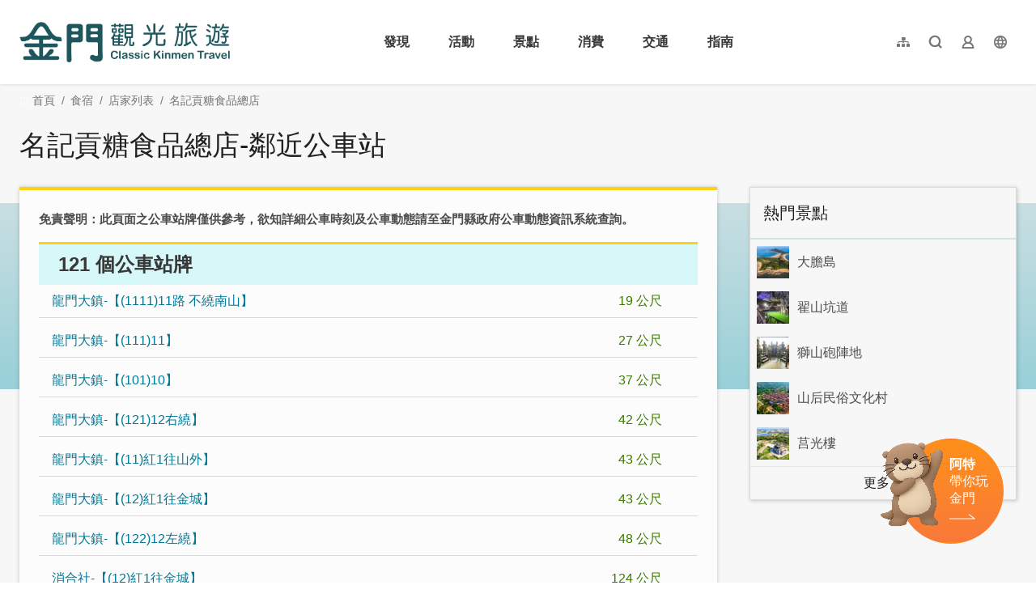

--- FILE ---
content_type: text/html; charset=utf-8
request_url: https://www.kinmen.travel/zh-tw/nearby/ebus?placeId=3229&type=3
body_size: 6009
content:
<!DOCTYPE html><html lang=zh-Hant-TW class="no-js mode-two-column"><head><script>document.querySelector("html").setAttribute('class','mode-two-column');if(localStorage.getItem('card-list-mode')==='mode-tile'){document.querySelector("html").classList.remove('mode-two-column');}</script><meta charset=utf-8><meta name=viewport content="width=device-width, initial-scale=1.0, user-scalable=0"><title>名記貢糖食品總店-鄰近公車站 | 金門觀光旅遊網</title><link href=/Content/css/all.css rel=stylesheet><link rel=stylesheet href=/content/css/layout-new.css><link rel=preconnect href=https://fonts.googleapis.com><link rel=preconnect href=https://fonts.gstatic.com crossorigin><link href="https://fonts.googleapis.com/css2?family=Dancing+Script:wght@400..700&amp;display=swap" rel=stylesheet><link rel="shortcut icon" href=/Content/favicon.ico><meta name=keyword content=金門，金門旅遊，金門國家公園，金門酒廠，金門民宿，珍愛金門，金門高粱酒，金門地圖，金門航空站，金門高粱，金門特產，金門貢糖，金門飯店，金門大橋，金門菜刀，金門住宿，金門景點><meta name=subject content=名記貢糖食品總店-鄰近公車站><meta name=language content=zh-tw><meta name=owner content=金門縣政府><meta name=coverage content=Worldwide><meta name=distribution content=Global><meta name=rating content=General><meta property=og:title content=金門觀光旅遊網><meta property=og:type content=website><meta property=og:site_name content=金門觀光旅遊網><meta property=og:description content=金門旅遊：金門美食，熱門景點，紀念品介紹><meta property=og:url content=https://www.kinmen.travel/zh-tw><meta property=og:locale content=zh_TW><meta name=twitter:site content=金門觀光旅遊網><meta name=twitter:creator content=金門觀光旅遊網><meta name=twitter:title content=金門觀光旅遊網><meta name=twitter:description content=金門旅遊：金門美食，熱門景點，紀念品介紹><meta name=DC.Title content=名記貢糖食品總店-鄰近公車站><meta name=DC.Subject content=名記貢糖食品總店-鄰近公車站><meta name=DC.Creator content=金門觀光旅遊網><meta name=DC.Description content=金門旅遊：金門美食，熱門景點，紀念品介紹><meta name=DC.Publisher content=金門觀光旅遊網><meta name=DC.Contributor content=金門觀光旅遊網><meta name=DC.Date content=2025-12-11><meta name=DC.Type content=網站資訊><meta name=DC.Identifier content=371020000A><meta name=DC.Format content=""><meta name=DC.Relation content=""><meta name=DC.Source content=金門觀光旅遊網><meta name=DC.Language content=zh-tw><meta name=DC.Coverage.t.min content=2017-01-01><meta name=DC.Coverage.t.max content=2025-11-11><meta name=DC.Rights content=金門觀光旅遊網><meta name=DC.CategoryTheme content=""><meta name=DC.CategoryCake content=""><meta name=DC.CategoryService content=""><meta name=DC.Keywords content=""><script async src="https://www.googletagmanager.com/gtag/js?id=G-WK1Z317VD9"></script><script>window.dataLayer=window.dataLayer||[];function gtag(){dataLayer.push(arguments);}
gtag('js',new Date());gtag('config','G-WK1Z317VD9',{cookie_flags:'secure;samesite=lax'});</script><script>(function(c,l,a,r,i,t,y){c[a]=c[a]||function(){(c[a].q=c[a].q||[]).push(arguments)};t=l.createElement(r);t.async=1;t.src="https://www.clarity.ms/tag/"+i;y=l.getElementsByTagName(r)[0];y.parentNode.insertBefore(t,y);})(window,document,"clarity","script","3zj0x0dplp");</script><body class="zh-Hant-TW new-2021 new-2024" data-lang=zh-tw><a href=#main-content class="acc-show-at-focus js-scroll-anchor" title=跳到主要內容區塊>跳到主要內容區塊</a> <a id=top class=anchor-fix tabindex=-1 title=定位點>定位點</a><div class="smart-banner d-none align-items-center h-7 fixed-top z-99999 bg-smart-banner"><button class="btn w-5 h-5 mx-4px p-0 border-0 bg-none text-desc js-hide-smart-banner" title=關閉> <i class="icon icon-close fz-14px" aria-hidden=true></i> <span class=text-hide>關閉</span> </button> <img src=/content/images/global/icon-pwa.png alt="" class="d-block w-6 h-6 border border-white border-width-2px rounded-md"><div class="ml-1 fz-14px lh-initial text-white">金門行動旅服 <br> 免下載 立即GO</div><a href=https://pwa.kinmen.travel title=立即前往金門行動旅服 class="btn btn-orange ml-auto mr-1 rounded h-5 js-hide-smart-banner"> 立即前往 </a></div><div class="main-container new-2023 pt-7 pt-xl-13"><div id=header-root></div><main class="page-content-wrapper pb0"><div class="breadcrumb desktop-wrapper" data-path="首頁>食宿>店家列表>名記貢糖食品總店"><a class=brick href=javascript:void(0) accesskey=C title=內容區塊定位點(C)>:::</a> <a href=/zh-tw class=unit title=首頁>首頁</a> <span class=unit>食宿</span> <a href=/zh-tw/shop class=unit title=店家列表>店家列表</a> <a href=/zh-tw/shop/details/3229 class=unit title=名記貢糖食品總店>名記貢糖食品總店</a></div><a class=anchor-fix id=main-content tabindex=-1 title=定位點>定位點</a><section class=unit-title-blk><h2 class=unit-title>名記貢糖食品總店-鄰近公車站</h2></section><section class="content-left-blk decoration"><div class=article-content-blk><div class=total-nums-blk><p class="nums bold">免責聲明：此頁面之公車站牌僅供參考，欲知詳細公車時刻及公車動態請至<a href=https://ebus.kinmen.gov.tw title=金門縣政府公車動態資訊系統(另開視窗) target=_blank>金門縣政府公車動態資訊系統</a>查詢。</div><div class=spot-category-section-wrapper><section class=spot-category-section><input class=hide-switch type=checkbox id=switch-0> <label class=title-label for=switch-0> <strong class=title> 121 個公車站牌 </strong> </label><div class=spot-list-blk><ul class=spot-text-list><li class=item><a href=https://www.google.com/maps/dir/24.4365581353452,118.327942639589/24.43639,118.3279 class=spot-link title="龍門大鎮-【(1111)11路 不繞南山】(另開視窗)" rel="noopener noreferrer" target=_blank> <span class=spot-name>龍門大鎮-【(1111)11路 不繞南山】</span> <span class=spot-distance>19 公尺</span> </a><li class=item><a href=https://www.google.com/maps/dir/24.4365581353452,118.327942639589/24.43634,118.3278 class=spot-link title=龍門大鎮-【(111)11】(另開視窗) rel="noopener noreferrer" target=_blank> <span class=spot-name>龍門大鎮-【(111)11】</span> <span class=spot-distance>27 公尺</span> </a><li class=item><a href=https://www.google.com/maps/dir/24.4365581353452,118.327942639589/24.43626,118.3278 class=spot-link title=龍門大鎮-【(101)10】(另開視窗) rel="noopener noreferrer" target=_blank> <span class=spot-name>龍門大鎮-【(101)10】</span> <span class=spot-distance>37 公尺</span> </a><li class=item><a href=https://www.google.com/maps/dir/24.4365581353452,118.327942639589/24.4362,118.3278 class=spot-link title=龍門大鎮-【(121)12右繞】(另開視窗) rel="noopener noreferrer" target=_blank> <span class=spot-name>龍門大鎮-【(121)12右繞】</span> <span class=spot-distance>42 公尺</span> </a><li class=item><a href=https://www.google.com/maps/dir/24.4365581353452,118.327942639589/24.4362,118.3278 class=spot-link title=龍門大鎮-【(11)紅1往山外】(另開視窗) rel="noopener noreferrer" target=_blank> <span class=spot-name>龍門大鎮-【(11)紅1往山外】</span> <span class=spot-distance>43 公尺</span> </a><li class=item><a href=https://www.google.com/maps/dir/24.4365581353452,118.327942639589/24.4362,118.3278 class=spot-link title=龍門大鎮-【(12)紅1往金城】(另開視窗) rel="noopener noreferrer" target=_blank> <span class=spot-name>龍門大鎮-【(12)紅1往金城】</span> <span class=spot-distance>43 公尺</span> </a><li class=item><a href=https://www.google.com/maps/dir/24.4365581353452,118.327942639589/24.43614,118.3278 class=spot-link title=龍門大鎮-【(122)12左繞】(另開視窗) rel="noopener noreferrer" target=_blank> <span class=spot-name>龍門大鎮-【(122)12左繞】</span> <span class=spot-distance>48 公尺</span> </a><li class=item><a href=https://www.google.com/maps/dir/24.4365581353452,118.327942639589/24.4375,118.3286 class=spot-link title=消合社-【(12)紅1往金城】(另開視窗) rel="noopener noreferrer" target=_blank> <span class=spot-name>消合社-【(12)紅1往金城】</span> <span class=spot-distance>124 公尺</span> </a><li class=item><a href=https://www.google.com/maps/dir/24.4365581353452,118.327942639589/24.43744,118.3287 class=spot-link title=消合社-【(122)12左繞】(另開視窗) rel="noopener noreferrer" target=_blank> <span class=spot-name>消合社-【(122)12左繞】</span> <span class=spot-distance>125 公尺</span> </a><li class=item><a href=https://www.google.com/maps/dir/24.4365581353452,118.327942639589/24.4375,118.3287 class=spot-link title=消合社-【(11)紅1往山外】(另開視窗) rel="noopener noreferrer" target=_blank> <span class=spot-name>消合社-【(11)紅1往山外】</span> <span class=spot-distance>130 公尺</span> </a><li class=item><a href=https://www.google.com/maps/dir/24.4365581353452,118.327942639589/24.43758,118.3287 class=spot-link title=消合社-【(111)11】(另開視窗) rel="noopener noreferrer" target=_blank> <span class=spot-name>消合社-【(111)11】</span> <span class=spot-distance>137 公尺</span> </a><li class=item><a href=https://www.google.com/maps/dir/24.4365581353452,118.327942639589/24.43758,118.3287 class=spot-link title=消合社-【(101)10】(另開視窗) rel="noopener noreferrer" target=_blank> <span class=spot-name>消合社-【(101)10】</span> <span class=spot-distance>138 公尺</span> </a><li class=item><a href=https://www.google.com/maps/dir/24.4365581353452,118.327942639589/24.43755,118.3288 class=spot-link title=消合社-【(121)12右繞】(另開視窗) rel="noopener noreferrer" target=_blank> <span class=spot-name>消合社-【(121)12右繞】</span> <span class=spot-distance>142 公尺</span> </a><li class=item><a href=https://www.google.com/maps/dir/24.4365581353452,118.327942639589/24.43764,118.3287 class=spot-link title="消合社-【(1111)11路 不繞南山】(另開視窗)" rel="noopener noreferrer" target=_blank> <span class=spot-name>消合社-【(1111)11路 不繞南山】</span> <span class=spot-distance>142 公尺</span> </a><li class=item><a href=https://www.google.com/maps/dir/24.4365581353452,118.327942639589/24.4365,118.3297 class=spot-link title=榜林-【(22)2往金城】(另開視窗) rel="noopener noreferrer" target=_blank> <span class=spot-name>榜林-【(22)2往金城】</span> <span class=spot-distance>178 公尺</span> </a><li class=item><a href=https://www.google.com/maps/dir/24.4365581353452,118.327942639589/24.4348,118.3268 class=spot-link title=農產中心-【(12)紅1往金城】(另開視窗) rel="noopener noreferrer" target=_blank> <span class=spot-name>農產中心-【(12)紅1往金城】</span> <span class=spot-distance>228 公尺</span> </a><li class=item><a href=https://www.google.com/maps/dir/24.4365581353452,118.327942639589/24.43474,118.3268 class=spot-link title="農產中心-【(1111)11路 不繞南山】(另開視窗)" rel="noopener noreferrer" target=_blank> <span class=spot-name>農產中心-【(1111)11路 不繞南山】</span> <span class=spot-distance>232 公尺</span> </a><li class=item><a href=https://www.google.com/maps/dir/24.4365581353452,118.327942639589/24.43477,118.3268 class=spot-link title=農產中心-【(111)11】(另開視窗) rel="noopener noreferrer" target=_blank> <span class=spot-name>農產中心-【(111)11】</span> <span class=spot-distance>232 公尺</span> </a><li class=item><a href=https://www.google.com/maps/dir/24.4365581353452,118.327942639589/24.43472,118.3268 class=spot-link title=農產中心-【(101)10】(另開視窗) rel="noopener noreferrer" target=_blank> <span class=spot-name>農產中心-【(101)10】</span> <span class=spot-distance>235 公尺</span> </a><li class=item><a href=https://www.google.com/maps/dir/24.4365581353452,118.327942639589/24.4347,118.3268 class=spot-link title=農產中心-【(11)紅1往山外】(另開視窗) rel="noopener noreferrer" target=_blank> <span class=spot-name>農產中心-【(11)紅1往山外】</span> <span class=spot-distance>237 公尺</span> </a><li class=item><a href=https://www.google.com/maps/dir/24.4365581353452,118.327942639589/24.43469,118.3268 class=spot-link title=農產中心-【(122)12左繞】(另開視窗) rel="noopener noreferrer" target=_blank> <span class=spot-name>農產中心-【(122)12左繞】</span> <span class=spot-distance>238 公尺</span> </a><li class=item><a href=https://www.google.com/maps/dir/24.4365581353452,118.327942639589/24.43459,118.3268 class=spot-link title=農產中心-【(121)12右繞】(另開視窗) rel="noopener noreferrer" target=_blank> <span class=spot-name>農產中心-【(121)12右繞】</span> <span class=spot-distance>249 公尺</span> </a><li class=item><a href=https://www.google.com/maps/dir/24.4365581353452,118.327942639589/24.4389,118.3304 class=spot-link title=榜林圓環-【(21)2往山外】(另開視窗) rel="noopener noreferrer" target=_blank> <span class=spot-name>榜林圓環-【(21)2往山外】</span> <span class=spot-distance>361 公尺</span> </a><li class=item><a href=https://www.google.com/maps/dir/24.4365581353452,118.327942639589/24.4387,118.3307 class=spot-link title=榜林圓環-【(12)紅1往金城】(另開視窗) rel="noopener noreferrer" target=_blank> <span class=spot-name>榜林圓環-【(12)紅1往金城】</span> <span class=spot-distance>368 公尺</span> </a><li class=item><a href=https://www.google.com/maps/dir/24.4365581353452,118.327942639589/24.43892,118.3305 class=spot-link title=榜林圓環-【(111)11】(另開視窗) rel="noopener noreferrer" target=_blank> <span class=spot-name>榜林圓環-【(111)11】</span> <span class=spot-distance>369 公尺</span> </a><li class=item><a href=https://www.google.com/maps/dir/24.4365581353452,118.327942639589/24.43895,118.3305 class=spot-link title=榜林圓環-【(122)12左繞】(另開視窗) rel="noopener noreferrer" target=_blank> <span class=spot-name>榜林圓環-【(122)12左繞】</span> <span class=spot-distance>371 公尺</span> </a><li class=item><a href=https://www.google.com/maps/dir/24.4365581353452,118.327942639589/24.43893,118.3305 class=spot-link title="榜林圓環-【(1111)11路 不繞南山】(另開視窗)" rel="noopener noreferrer" target=_blank> <span class=spot-name>榜林圓環-【(1111)11路 不繞南山】</span> <span class=spot-distance>372 公尺</span> </a><li class=item><a href=https://www.google.com/maps/dir/24.4365581353452,118.327942639589/24.43895,118.3305 class=spot-link title=榜林圓環-【(101)10】(另開視窗) rel="noopener noreferrer" target=_blank> <span class=spot-name>榜林圓環-【(101)10】</span> <span class=spot-distance>373 公尺</span> </a><li class=item><a href=https://www.google.com/maps/dir/24.4365581353452,118.327942639589/24.439,118.3305 class=spot-link title=榜林圓環-【(22)2往金城】(另開視窗) rel="noopener noreferrer" target=_blank> <span class=spot-name>榜林圓環-【(22)2往金城】</span> <span class=spot-distance>375 公尺</span> </a><li class=item><a href=https://www.google.com/maps/dir/24.4365581353452,118.327942639589/24.4387,118.3309 class=spot-link title=榜林圓環-【(11)紅1往山外】(另開視窗) rel="noopener noreferrer" target=_blank> <span class=spot-name>榜林圓環-【(11)紅1往山外】</span> <span class=spot-distance>383 公尺</span> </a><li class=item><a href=https://www.google.com/maps/dir/24.4365581353452,118.327942639589/24.43904,118.3306 class=spot-link title=榜林圓環-【(121)12右繞】(另開視窗) rel="noopener noreferrer" target=_blank> <span class=spot-name>榜林圓環-【(121)12右繞】</span> <span class=spot-distance>384 公尺</span> </a><li class=item><a href=https://www.google.com/maps/dir/24.4365581353452,118.327942639589/24.434,118.3307 class=spot-link title=榜林一-【(22)2往金城】(另開視窗) rel="noopener noreferrer" target=_blank> <span class=spot-name>榜林一-【(22)2往金城】</span> <span class=spot-distance>399 公尺</span> </a><li class=item><a href=https://www.google.com/maps/dir/24.4365581353452,118.327942639589/24.43311,118.3253 class=spot-link title="工業區-【(1111)11路 不繞南山】(另開視窗)" rel="noopener noreferrer" target=_blank> <span class=spot-name>工業區-【(1111)11路 不繞南山】</span> <span class=spot-distance>466 公尺</span> </a><li class=item><a href=https://www.google.com/maps/dir/24.4365581353452,118.327942639589/24.4331,118.3253 class=spot-link title=工業區-【(111)11】(另開視窗) rel="noopener noreferrer" target=_blank> <span class=spot-name>工業區-【(111)11】</span> <span class=spot-distance>466 公尺</span> </a><li class=item><a href=https://www.google.com/maps/dir/24.4365581353452,118.327942639589/24.43307,118.3253 class=spot-link title=工業區-【(101)10】(另開視窗) rel="noopener noreferrer" target=_blank> <span class=spot-name>工業區-【(101)10】</span> <span class=spot-distance>471 公尺</span> </a><li class=item><a href=https://www.google.com/maps/dir/24.4365581353452,118.327942639589/24.43304,118.3253 class=spot-link title=工業區-【(122)12左繞】(另開視窗) rel="noopener noreferrer" target=_blank> <span class=spot-name>工業區-【(122)12左繞】</span> <span class=spot-distance>474 公尺</span> </a><li class=item><a href=https://www.google.com/maps/dir/24.4365581353452,118.327942639589/24.43304,118.3253 class=spot-link title=工業區-【(121)12右繞】(另開視窗) rel="noopener noreferrer" target=_blank> <span class=spot-name>工業區-【(121)12右繞】</span> <span class=spot-distance>476 公尺</span> </a><li class=item><a href=https://www.google.com/maps/dir/24.4365581353452,118.327942639589/24.433,118.3253 class=spot-link title=工業區-【(11)紅1往山外】(另開視窗) rel="noopener noreferrer" target=_blank> <span class=spot-name>工業區-【(11)紅1往山外】</span> <span class=spot-distance>478 公尺</span> </a><li class=item><a href=https://www.google.com/maps/dir/24.4365581353452,118.327942639589/24.433,118.3253 class=spot-link title=工業區-【(12)紅1往金城】(另開視窗) rel="noopener noreferrer" target=_blank> <span class=spot-name>工業區-【(12)紅1往金城】</span> <span class=spot-distance>478 公尺</span> </a><li class=item><a href=https://www.google.com/maps/dir/24.4365581353452,118.327942639589/24.4326,118.3298 class=spot-link title=榜林東洲路口-【(22)2往金城】(另開視窗) rel="noopener noreferrer" target=_blank> <span class=spot-name>榜林東洲路口-【(22)2往金城】</span> <span class=spot-distance>479 公尺</span> </a><li class=item><a href=https://www.google.com/maps/dir/24.4365581353452,118.327942639589/24.4323,118.3303 class=spot-link title=東洲-【(131)藍1往山外繞環保局】(另開視窗) rel="noopener noreferrer" target=_blank> <span class=spot-name>東洲-【(131)藍1往山外繞環保局】</span> <span class=spot-distance>531 公尺</span> </a><li class=item><a href=https://www.google.com/maps/dir/24.4365581353452,118.327942639589/24.4322,118.3304 class=spot-link title=東洲-【(141)藍1往金城繞環保局】(另開視窗) rel="noopener noreferrer" target=_blank> <span class=spot-name>東洲-【(141)藍1往金城繞環保局】</span> <span class=spot-distance>545 公尺</span> </a><li class=item><a href=https://www.google.com/maps/dir/24.4365581353452,118.327942639589/24.43925,118.3332 class=spot-link title=伯玉路二段-【(11)紅1往山外】(另開視窗) rel="noopener noreferrer" target=_blank> <span class=spot-name>伯玉路二段-【(11)紅1往山外】</span> <span class=spot-distance>610 公尺</span> </a><li class=item><a href=https://www.google.com/maps/dir/24.4365581353452,118.327942639589/24.43939,118.3334 class=spot-link title=伯玉路二段-【(12)紅1往金城】(另開視窗) rel="noopener noreferrer" target=_blank> <span class=spot-name>伯玉路二段-【(12)紅1往金城】</span> <span class=spot-distance>634 公尺</span> </a><li class=item><a href=https://www.google.com/maps/dir/24.4365581353452,118.327942639589/24.43133,118.3316 class=spot-link title=孚佑廟-【(141)藍1往金城繞環保局】(另開視窗) rel="noopener noreferrer" target=_blank> <span class=spot-name>孚佑廟-【(141)藍1往金城繞環保局】</span> <span class=spot-distance>692 公尺</span> </a><li class=item><a href=https://www.google.com/maps/dir/24.4365581353452,118.327942639589/24.4413,118.3229 class=spot-link title=文化局-【(542)5A往金城不繞劉澳鶯山廟后沙地政局】(另開視窗) rel="noopener noreferrer" target=_blank> <span class=spot-name>文化局-【(542)5A往金城不繞劉澳鶯山廟后沙地政局】</span> <span class=spot-distance>735 公尺</span> </a><li class=item><a href=https://www.google.com/maps/dir/24.4365581353452,118.327942639589/24.4413,118.3228 class=spot-link title=文化局-【(513)5往沙美繞文化園區】(另開視窗) rel="noopener noreferrer" target=_blank> <span class=spot-name>文化局-【(513)5往沙美繞文化園區】</span> <span class=spot-distance>742 公尺</span> </a><li class=item><a href=https://www.google.com/maps/dir/24.4365581353452,118.327942639589/24.4414,118.3229 class=spot-link title=文化局-【(515)5往沙美不繞地政局、不繞后沙】(另開視窗) rel="noopener noreferrer" target=_blank> <span class=spot-name>文化局-【(515)5往沙美不繞地政局、不繞后沙】</span> <span class=spot-distance>743 公尺</span> </a><li class=item><a href=https://www.google.com/maps/dir/24.4365581353452,118.327942639589/24.4413,118.3227 class=spot-link title=文化局-【(526)5往金城行駛環島北路不繞地政局】(另開視窗) rel="noopener noreferrer" target=_blank> <span class=spot-name>文化局-【(526)5往金城行駛環島北路不繞地政局】</span> <span class=spot-distance>749 公尺</span> </a><li class=item><a href=https://www.google.com/maps/dir/24.4365581353452,118.327942639589/24.4414,118.3228 class=spot-link title=文化局-【(533)5A往沙美繞文化園區】(另開視窗) rel="noopener noreferrer" target=_blank> <span class=spot-name>文化局-【(533)5A往沙美繞文化園區】</span> <span class=spot-distance>750 公尺</span> </a><li class=item><a href=https://www.google.com/maps/dir/24.4365581353452,118.327942639589/24.4414,118.3228 class=spot-link title=文化局-【(521)5往金城不繞地政局】(另開視窗) rel="noopener noreferrer" target=_blank> <span class=spot-name>文化局-【(521)5往金城不繞地政局】</span> <span class=spot-distance>750 公尺</span> </a><li class=item><a href=https://www.google.com/maps/dir/24.4365581353452,118.327942639589/24.4414,118.3228 class=spot-link title=文化局-【(522)5往金城行駛環島北路不繞后沙地政局】(另開視窗) rel="noopener noreferrer" target=_blank> <span class=spot-name>文化局-【(522)5往金城行駛環島北路不繞后沙地政局】</span> <span class=spot-distance>750 公尺</span> </a><li class=item><a href=https://www.google.com/maps/dir/24.4365581353452,118.327942639589/24.4414,118.3228 class=spot-link title=文化局-【(544)5A往金城不繞后沙】(另開視窗) rel="noopener noreferrer" target=_blank> <span class=spot-name>文化局-【(544)5A往金城不繞后沙】</span> <span class=spot-distance>750 公尺</span> </a><li class=item><a href=https://www.google.com/maps/dir/24.4365581353452,118.327942639589/24.4414,118.3228 class=spot-link title=文化局-【(512)5往沙美行駛環島北路不繞后沙不繞地政局】(另開視窗) rel="noopener noreferrer" target=_blank> <span class=spot-name>文化局-【(512)5往沙美行駛環島北路不繞后沙不繞地政局】</span> <span class=spot-distance>750 公尺</span> </a><li class=item><a href=https://www.google.com/maps/dir/24.4365581353452,118.327942639589/24.4415,118.3229 class=spot-link title=文化局-【(531)5A往沙美不繞后沙劉澳鶯山廟地政局】(另開視窗) rel="noopener noreferrer" target=_blank> <span class=spot-name>文化局-【(531)5A往沙美不繞后沙劉澳鶯山廟地政局】</span> <span class=spot-distance>751 公尺</span> </a><li class=item><a href=https://www.google.com/maps/dir/24.4365581353452,118.327942639589/24.43997,118.3211 class=spot-link title=救國團-【(82)台灣好行-古寧頭戰場線】(另開視窗) rel="noopener noreferrer" target=_blank> <span class=spot-name>救國團-【(82)台灣好行-古寧頭戰場線】</span> <span class=spot-distance>790 公尺</span> </a><li class=item><a href=https://www.google.com/maps/dir/24.4365581353452,118.327942639589/24.4386,118.3198 class=spot-link title=金城新莊-【(542)5A往金城不繞劉澳鶯山廟后沙地政局】(另開視窗) rel="noopener noreferrer" target=_blank> <span class=spot-name>金城新莊-【(542)5A往金城不繞劉澳鶯山廟后沙地政局】</span> <span class=spot-distance>856 公尺</span> </a><li class=item><a href=https://www.google.com/maps/dir/24.4365581353452,118.327942639589/24.4386,118.3198 class=spot-link title=金城新莊-【(531)5A往沙美不繞后沙劉澳鶯山廟地政局】(另開視窗) rel="noopener noreferrer" target=_blank> <span class=spot-name>金城新莊-【(531)5A往沙美不繞后沙劉澳鶯山廟地政局】</span> <span class=spot-distance>856 公尺</span> </a><li class=item><a href=https://www.google.com/maps/dir/24.4365581353452,118.327942639589/24.4387,118.3198 class=spot-link title=金城新莊-【(91)9右繞】(另開視窗) rel="noopener noreferrer" target=_blank> <span class=spot-name>金城新莊-【(91)9右繞】</span> <span class=spot-distance>859 公尺</span> </a><li class=item><a href=https://www.google.com/maps/dir/24.4365581353452,118.327942639589/24.4387,118.3198 class=spot-link title=金城新莊-【(92)9左繞】(另開視窗) rel="noopener noreferrer" target=_blank> <span class=spot-name>金城新莊-【(92)9左繞】</span> <span class=spot-distance>859 公尺</span> </a><li class=item><a href=https://www.google.com/maps/dir/24.4365581353452,118.327942639589/24.4399,118.3356 class=spot-link title=柏昱新居-【(11)紅1往山外】(另開視窗) rel="noopener noreferrer" target=_blank> <span class=spot-name>柏昱新居-【(11)紅1往山外】</span> <span class=spot-distance>861 公尺</span> </a><li class=item><a href=https://www.google.com/maps/dir/24.4365581353452,118.327942639589/24.4399,118.3356 class=spot-link title=柏昱新居-【(12)紅1往金城】(另開視窗) rel="noopener noreferrer" target=_blank> <span class=spot-name>柏昱新居-【(12)紅1往金城】</span> <span class=spot-distance>861 公尺</span> </a><li class=item><a href=https://www.google.com/maps/dir/24.4365581353452,118.327942639589/24.4385,118.3197 class=spot-link title=金城新莊-【(533)5A往沙美繞文化園區】(另開視窗) rel="noopener noreferrer" target=_blank> <span class=spot-name>金城新莊-【(533)5A往沙美繞文化園區】</span> <span class=spot-distance>863 公尺</span> </a><li class=item><a href=https://www.google.com/maps/dir/24.4365581353452,118.327942639589/24.43307,118.3201 class=spot-link title=金城車站-【(92)9左繞】(另開視窗) rel="noopener noreferrer" target=_blank> <span class=spot-name>金城車站-【(92)9左繞】</span> <span class=spot-distance>882 公尺</span> </a><li class=item><a href=https://www.google.com/maps/dir/24.4365581353452,118.327942639589/24.43316,118.3201 class=spot-link title=金城站-【(101)10】(另開視窗) rel="noopener noreferrer" target=_blank> <span class=spot-name>金城站-【(101)10】</span> <span class=spot-distance>883 公尺</span> </a><li class=item><a href=https://www.google.com/maps/dir/24.4365581353452,118.327942639589/24.4331,118.3201 class=spot-link title=金城站-【(121)12右繞】(另開視窗) rel="noopener noreferrer" target=_blank> <span class=spot-name>金城站-【(121)12右繞】</span> <span class=spot-distance>883 公尺</span> </a><li class=item><a href=https://www.google.com/maps/dir/24.4365581353452,118.327942639589/24.4331,118.3201 class=spot-link title=金城站-【(122)12左繞】(另開視窗) rel="noopener noreferrer" target=_blank> <span class=spot-name>金城站-【(122)12左繞】</span> <span class=spot-distance>883 公尺</span> </a><li class=item><a href=https://www.google.com/maps/dir/24.4365581353452,118.327942639589/24.4331,118.3201 class=spot-link title=金城民防坑道入口-【(82)台灣好行-古寧頭戰場線】(另開視窗) rel="noopener noreferrer" target=_blank> <span class=spot-name>金城民防坑道入口-【(82)台灣好行-古寧頭戰場線】</span> <span class=spot-distance>883 公尺</span> </a><li class=item><a href=https://www.google.com/maps/dir/24.4365581353452,118.327942639589/24.43316,118.3201 class=spot-link title=金城站-【(82)台灣好行-古寧頭戰場線】(另開視窗) rel="noopener noreferrer" target=_blank> <span class=spot-name>金城站-【(82)台灣好行-古寧頭戰場線】</span> <span class=spot-distance>884 公尺</span> </a><li class=item><a href=https://www.google.com/maps/dir/24.4365581353452,118.327942639589/24.43295,118.3201 class=spot-link title=金城站-【(88)台灣好行-尋城趣主題線】(另開視窗) rel="noopener noreferrer" target=_blank> <span class=spot-name>金城站-【(88)台灣好行-尋城趣主題線】</span> <span class=spot-distance>890 公尺</span> </a><li class=item><a href=https://www.google.com/maps/dir/24.4365581353452,118.327942639589/24.43312,118.32 class=spot-link title="金城站-【(613)6去程北堤路經浯江橋 回程繞城區】(另開視窗)" rel="noopener noreferrer" target=_blank> <span class=spot-name>金城站-【(613)6去程北堤路經浯江橋 回程繞城區】</span> <span class=spot-distance>891 公尺</span> </a><li class=item><a href=https://www.google.com/maps/dir/24.4365581353452,118.327942639589/24.43312,118.32 class=spot-link title="金城站-【(1111)11路 不繞南山】(另開視窗)" rel="noopener noreferrer" target=_blank> <span class=spot-name>金城站-【(1111)11路 不繞南山】</span> <span class=spot-distance>892 公尺</span> </a><li class=item><a href=https://www.google.com/maps/dir/24.4365581353452,118.327942639589/24.4331,118.32 class=spot-link title=金城站-【(7111)7回程繞古崗】(另開視窗) rel="noopener noreferrer" target=_blank> <span class=spot-name>金城站-【(7111)7回程繞古崗】</span> <span class=spot-distance>892 公尺</span> </a><li class=item><a href=https://www.google.com/maps/dir/24.4365581353452,118.327942639589/24.4331,118.32 class=spot-link title=金城站-【(621)6A不繞翟山坑道】(另開視窗) rel="noopener noreferrer" target=_blank> <span class=spot-name>金城站-【(621)6A不繞翟山坑道】</span> <span class=spot-distance>892 公尺</span> </a><li class=item><a href=https://www.google.com/maps/dir/24.4365581353452,118.327942639589/24.4331,118.32 class=spot-link title=金城站-【(712)7A】(另開視窗) rel="noopener noreferrer" target=_blank> <span class=spot-name>金城站-【(712)7A】</span> <span class=spot-distance>892 公尺</span> </a><li class=item><a href=https://www.google.com/maps/dir/24.4365581353452,118.327942639589/24.4331,118.32 class=spot-link title=金城站-【(111)11】(另開視窗) rel="noopener noreferrer" target=_blank> <span class=spot-name>金城站-【(111)11】</span> <span class=spot-distance>892 公尺</span> </a><li class=item><a href=https://www.google.com/maps/dir/24.4365581353452,118.327942639589/24.4331,118.32 class=spot-link title=金城車站-【(12)紅1往金城】(另開視窗) rel="noopener noreferrer" target=_blank> <span class=spot-name>金城車站-【(12)紅1往金城】</span> <span class=spot-distance>892 公尺</span> </a><li class=item><a href=https://www.google.com/maps/dir/24.4365581353452,118.327942639589/24.4331,118.32 class=spot-link title=金城車站-【(141)藍1往金城繞環保局】(另開視窗) rel="noopener noreferrer" target=_blank> <span class=spot-name>金城車站-【(141)藍1往金城繞環保局】</span> <span class=spot-distance>892 公尺</span> </a><li class=item><a href=https://www.google.com/maps/dir/24.4365581353452,118.327942639589/24.4331,118.32 class=spot-link title=金城車站-【(713)7B】(另開視窗) rel="noopener noreferrer" target=_blank> <span class=spot-name>金城車站-【(713)7B】</span> <span class=spot-distance>892 公尺</span> </a><li class=item><a href=https://www.google.com/maps/dir/24.4365581353452,118.327942639589/24.4331,118.32 class=spot-link title=金城車站-【(891)8繞金城市區】(另開視窗) rel="noopener noreferrer" target=_blank> <span class=spot-name>金城車站-【(891)8繞金城市區】</span> <span class=spot-distance>892 公尺</span> </a><li class=item><a href=https://www.google.com/maps/dir/24.4365581353452,118.327942639589/24.4331,118.32 class=spot-link title=金城站-【(11)紅1往山外】(另開視窗) rel="noopener noreferrer" target=_blank> <span class=spot-name>金城站-【(11)紅1往山外】</span> <span class=spot-distance>892 公尺</span> </a><li class=item><a href=https://www.google.com/maps/dir/24.4365581353452,118.327942639589/24.4331,118.32 class=spot-link title=金城站-【(21)2往山外】(另開視窗) rel="noopener noreferrer" target=_blank> <span class=spot-name>金城站-【(21)2往山外】</span> <span class=spot-distance>892 公尺</span> </a><li class=item><a href=https://www.google.com/maps/dir/24.4365581353452,118.327942639589/24.4331,118.32 class=spot-link title=金城站-【(31)3往山外】(另開視窗) rel="noopener noreferrer" target=_blank> <span class=spot-name>金城站-【(31)3往山外】</span> <span class=spot-distance>892 公尺</span> </a><li class=item><a href=https://www.google.com/maps/dir/24.4365581353452,118.327942639589/24.4331,118.32 class=spot-link title=金城車站-【(131)藍1往山外繞環保局】(另開視窗) rel="noopener noreferrer" target=_blank> <span class=spot-name>金城車站-【(131)藍1往山外繞環保局】</span> <span class=spot-distance>892 公尺</span> </a><li class=item><a href=https://www.google.com/maps/dir/24.4365581353452,118.327942639589/24.4331,118.32 class=spot-link title=金城站-【(314)3往山外不繞民航站】(另開視窗) rel="noopener noreferrer" target=_blank> <span class=spot-name>金城站-【(314)3往山外不繞民航站】</span> <span class=spot-distance>892 公尺</span> </a><li class=item><a href=https://www.google.com/maps/dir/24.4365581353452,118.327942639589/24.4331,118.32 class=spot-link title=金城站-【(324)3往金城不繞民航站】(另開視窗) rel="noopener noreferrer" target=_blank> <span class=spot-name>金城站-【(324)3往金城不繞民航站】</span> <span class=spot-distance>892 公尺</span> </a><li class=item><a href=https://www.google.com/maps/dir/24.4365581353452,118.327942639589/24.4331,118.32 class=spot-link title=金城站-【(512)5往沙美行駛環島北路不繞后沙不繞地政局】(另開視窗) rel="noopener noreferrer" target=_blank> <span class=spot-name>金城站-【(512)5往沙美行駛環島北路不繞后沙不繞地政局】</span> <span class=spot-distance>892 公尺</span> </a><li class=item><a href=https://www.google.com/maps/dir/24.4365581353452,118.327942639589/24.4331,118.32 class=spot-link title=金城站-【(513)5往沙美繞文化園區】(另開視窗) rel="noopener noreferrer" target=_blank> <span class=spot-name>金城站-【(513)5往沙美繞文化園區】</span> <span class=spot-distance>892 公尺</span> </a><li class=item><a href=https://www.google.com/maps/dir/24.4365581353452,118.327942639589/24.4331,118.32 class=spot-link title=金城站-【(515)5往沙美不繞地政局、不繞后沙】(另開視窗) rel="noopener noreferrer" target=_blank> <span class=spot-name>金城站-【(515)5往沙美不繞地政局、不繞后沙】</span> <span class=spot-distance>892 公尺</span> </a><li class=item><a href=https://www.google.com/maps/dir/24.4365581353452,118.327942639589/24.4331,118.32 class=spot-link title=金城站-【(521)5往金城不繞地政局】(另開視窗) rel="noopener noreferrer" target=_blank> <span class=spot-name>金城站-【(521)5往金城不繞地政局】</span> <span class=spot-distance>892 公尺</span> </a><li class=item><a href=https://www.google.com/maps/dir/24.4365581353452,118.327942639589/24.4331,118.32 class=spot-link title=金城站-【(522)5往金城行駛環島北路不繞后沙地政局】(另開視窗) rel="noopener noreferrer" target=_blank> <span class=spot-name>金城站-【(522)5往金城行駛環島北路不繞后沙地政局】</span> <span class=spot-distance>892 公尺</span> </a><li class=item><a href=https://www.google.com/maps/dir/24.4365581353452,118.327942639589/24.4331,118.32 class=spot-link title=金城站-【(526)5往金城行駛環島北路不繞地政局】(另開視窗) rel="noopener noreferrer" target=_blank> <span class=spot-name>金城站-【(526)5往金城行駛環島北路不繞地政局】</span> <span class=spot-distance>892 公尺</span> </a><li class=item><a href=https://www.google.com/maps/dir/24.4365581353452,118.327942639589/24.4331,118.32 class=spot-link title=金城站-【(531)5A往沙美不繞后沙劉澳鶯山廟地政局】(另開視窗) rel="noopener noreferrer" target=_blank> <span class=spot-name>金城站-【(531)5A往沙美不繞后沙劉澳鶯山廟地政局】</span> <span class=spot-distance>892 公尺</span> </a><li class=item><a href=https://www.google.com/maps/dir/24.4365581353452,118.327942639589/24.4331,118.32 class=spot-link title=金城站-【(533)5A往沙美繞文化園區】(另開視窗) rel="noopener noreferrer" target=_blank> <span class=spot-name>金城站-【(533)5A往沙美繞文化園區】</span> <span class=spot-distance>892 公尺</span> </a><li class=item><a href=https://www.google.com/maps/dir/24.4365581353452,118.327942639589/24.4331,118.32 class=spot-link title=金城站-【(542)5A往金城不繞劉澳鶯山廟后沙地政局】(另開視窗) rel="noopener noreferrer" target=_blank> <span class=spot-name>金城站-【(542)5A往金城不繞劉澳鶯山廟后沙地政局】</span> <span class=spot-distance>892 公尺</span> </a><li class=item><a href=https://www.google.com/maps/dir/24.4365581353452,118.327942639589/24.4331,118.32 class=spot-link title=金城站-【(544)5A往金城不繞后沙】(另開視窗) rel="noopener noreferrer" target=_blank> <span class=spot-name>金城站-【(544)5A往金城不繞后沙】</span> <span class=spot-distance>892 公尺</span> </a><li class=item><a href=https://www.google.com/maps/dir/24.4365581353452,118.327942639589/24.4331,118.32 class=spot-link title=金城站-【(611)6繞水頭村莊不繞翟山坑道】(另開視窗) rel="noopener noreferrer" target=_blank> <span class=spot-name>金城站-【(611)6繞水頭村莊不繞翟山坑道】</span> <span class=spot-distance>892 公尺</span> </a><li class=item><a href=https://www.google.com/maps/dir/24.4365581353452,118.327942639589/24.43307,118.3199 class=spot-link title=金城站-【(81)台灣好行-水頭翟山線】(另開視窗) rel="noopener noreferrer" target=_blank> <span class=spot-name>金城站-【(81)台灣好行-水頭翟山線】</span> <span class=spot-distance>901 公尺</span> </a><li class=item><a href=https://www.google.com/maps/dir/24.4365581353452,118.327942639589/24.433,118.3199 class=spot-link title=金城站-【(62)6A】(另開視窗) rel="noopener noreferrer" target=_blank> <span class=spot-name>金城站-【(62)6A】</span> <span class=spot-distance>906 公尺</span> </a><li class=item><a href=https://www.google.com/maps/dir/24.4365581353452,118.327942639589/24.43086,118.3213 class=spot-link title=東門-【(621)6A不繞翟山坑道】(另開視窗) rel="noopener noreferrer" target=_blank> <span class=spot-name>東門-【(621)6A不繞翟山坑道】</span> <span class=spot-distance>924 公尺</span> </a><li class=item><a href=https://www.google.com/maps/dir/24.4365581353452,118.327942639589/24.4307,118.3214 class=spot-link title=東門-【(611)6繞水頭村莊不繞翟山坑道】(另開視窗) rel="noopener noreferrer" target=_blank> <span class=spot-name>東門-【(611)6繞水頭村莊不繞翟山坑道】</span> <span class=spot-distance>930 公尺</span> </a><li class=item><a href=https://www.google.com/maps/dir/24.4365581353452,118.327942639589/24.4307,118.3214 class=spot-link title=東門-【(7111)7回程繞古崗】(另開視窗) rel="noopener noreferrer" target=_blank> <span class=spot-name>東門-【(7111)7回程繞古崗】</span> <span class=spot-distance>930 公尺</span> </a><li class=item><a href=https://www.google.com/maps/dir/24.4365581353452,118.327942639589/24.43073,118.3213 class=spot-link title="東門-【(613)6去程北堤路經浯江橋 回程繞城區】(另開視窗)" rel="noopener noreferrer" target=_blank> <span class=spot-name>東門-【(613)6去程北堤路經浯江橋 回程繞城區】</span> <span class=spot-distance>933 公尺</span> </a><li class=item><a href=https://www.google.com/maps/dir/24.4365581353452,118.327942639589/24.43068,118.3214 class=spot-link title=東門-【(62)6A】(另開視窗) rel="noopener noreferrer" target=_blank> <span class=spot-name>東門-【(62)6A】</span> <span class=spot-distance>934 公尺</span> </a><li class=item><a href=https://www.google.com/maps/dir/24.4365581353452,118.327942639589/24.43064,118.3214 class=spot-link title=東門-【(612)6不繞翟山坑道】(另開視窗) rel="noopener noreferrer" target=_blank> <span class=spot-name>東門-【(612)6不繞翟山坑道】</span> <span class=spot-distance>938 公尺</span> </a><li class=item><a href=https://www.google.com/maps/dir/24.4365581353452,118.327942639589/24.43066,118.3213 class=spot-link title=東門-【(89)8】(另開視窗) rel="noopener noreferrer" target=_blank> <span class=spot-name>東門-【(89)8】</span> <span class=spot-distance>941 公尺</span> </a><li class=item><a href=https://www.google.com/maps/dir/24.4365581353452,118.327942639589/24.43058,118.3214 class=spot-link title=東門-【(891)8繞金城市區】(另開視窗) rel="noopener noreferrer" target=_blank> <span class=spot-name>東門-【(891)8繞金城市區】</span> <span class=spot-distance>943 公尺</span> </a><li class=item><a href=https://www.google.com/maps/dir/24.4365581353452,118.327942639589/24.445,118.327 class=spot-link title=金門大學-【(526)5往金城行駛環島北路不繞地政局】(另開視窗) rel="noopener noreferrer" target=_blank> <span class=spot-name>金門大學-【(526)5往金城行駛環島北路不繞地政局】</span> <span class=spot-distance>945 公尺</span> </a><li class=item><a href=https://www.google.com/maps/dir/24.4365581353452,118.327942639589/24.4451,118.3271 class=spot-link title=金門大學-【(542)5A往金城不繞劉澳鶯山廟后沙地政局】(另開視窗) rel="noopener noreferrer" target=_blank> <span class=spot-name>金門大學-【(542)5A往金城不繞劉澳鶯山廟后沙地政局】</span> <span class=spot-distance>955 公尺</span> </a><li class=item><a href=https://www.google.com/maps/dir/24.4365581353452,118.327942639589/24.4451,118.327 class=spot-link title=金門大學-【(544)5A往金城不繞后沙】(另開視窗) rel="noopener noreferrer" target=_blank> <span class=spot-name>金門大學-【(544)5A往金城不繞后沙】</span> <span class=spot-distance>956 公尺</span> </a><li class=item><a href=https://www.google.com/maps/dir/24.4365581353452,118.327942639589/24.4451,118.327 class=spot-link title=金門大學-【(533)5A往沙美繞文化園區】(另開視窗) rel="noopener noreferrer" target=_blank> <span class=spot-name>金門大學-【(533)5A往沙美繞文化園區】</span> <span class=spot-distance>956 公尺</span> </a><li class=item><a href=https://www.google.com/maps/dir/24.4365581353452,118.327942639589/24.4451,118.327 class=spot-link title=金門大學-【(512)5往沙美行駛環島北路不繞后沙不繞地政局】(另開視窗) rel="noopener noreferrer" target=_blank> <span class=spot-name>金門大學-【(512)5往沙美行駛環島北路不繞后沙不繞地政局】</span> <span class=spot-distance>956 公尺</span> </a><li class=item><a href=https://www.google.com/maps/dir/24.4365581353452,118.327942639589/24.4451,118.327 class=spot-link title=金門大學-【(513)5往沙美繞文化園區】(另開視窗) rel="noopener noreferrer" target=_blank> <span class=spot-name>金門大學-【(513)5往沙美繞文化園區】</span> <span class=spot-distance>956 公尺</span> </a><li class=item><a href=https://www.google.com/maps/dir/24.4365581353452,118.327942639589/24.4451,118.327 class=spot-link title=金門大學-【(515)5往沙美不繞地政局、不繞后沙】(另開視窗) rel="noopener noreferrer" target=_blank> <span class=spot-name>金門大學-【(515)5往沙美不繞地政局、不繞后沙】</span> <span class=spot-distance>956 公尺</span> </a><li class=item><a href=https://www.google.com/maps/dir/24.4365581353452,118.327942639589/24.4452,118.327 class=spot-link title=金門大學-【(521)5往金城不繞地政局】(另開視窗) rel="noopener noreferrer" target=_blank> <span class=spot-name>金門大學-【(521)5往金城不繞地政局】</span> <span class=spot-distance>967 公尺</span> </a><li class=item><a href=https://www.google.com/maps/dir/24.4365581353452,118.327942639589/24.4452,118.327 class=spot-link title=金門大學-【(522)5往金城行駛環島北路不繞后沙地政局】(另開視窗) rel="noopener noreferrer" target=_blank> <span class=spot-name>金門大學-【(522)5往金城行駛環島北路不繞后沙地政局】</span> <span class=spot-distance>967 公尺</span> </a><li class=item><a href=https://www.google.com/maps/dir/24.4365581353452,118.327942639589/24.4452,118.327 class=spot-link title=金門大學-【(531)5A往沙美不繞后沙劉澳鶯山廟地政局】(另開視窗) rel="noopener noreferrer" target=_blank> <span class=spot-name>金門大學-【(531)5A往沙美不繞后沙劉澳鶯山廟地政局】</span> <span class=spot-distance>967 公尺</span> </a><li class=item><a href=https://www.google.com/maps/dir/24.4365581353452,118.327942639589/24.4432,118.3342 class=spot-link title=前厝一-【(122)12左繞】(另開視窗) rel="noopener noreferrer" target=_blank> <span class=spot-name>前厝一-【(122)12左繞】</span> <span class=spot-distance>975 公尺</span> </a><li class=item><a href=https://www.google.com/maps/dir/24.4365581353452,118.327942639589/24.44326,118.3343 class=spot-link title=前厝一-【(121)12右繞】(另開視窗) rel="noopener noreferrer" target=_blank> <span class=spot-name>前厝一-【(121)12右繞】</span> <span class=spot-distance>984 公尺</span> </a><li class=item><a href=https://www.google.com/maps/dir/24.4365581353452,118.327942639589/24.44331,118.3342 class=spot-link title=前厝一-【(101)10】(另開視窗) rel="noopener noreferrer" target=_blank> <span class=spot-name>前厝一-【(101)10】</span> <span class=spot-distance>986 公尺</span> </a><li class=item><a href=https://www.google.com/maps/dir/24.4365581353452,118.327942639589/24.44215,118.3203 class=spot-link title=香格里拉-【(92)9左繞】(另開視窗) rel="noopener noreferrer" target=_blank> <span class=spot-name>香格里拉-【(92)9左繞】</span> <span class=spot-distance>992 公尺</span> </a></ul></div></section></div></div></section><aside class=content-right-blk><a accesskey=R href=javascript:void(0) title=右側區塊定位點(R) class=brick>:::</a><section class=right-side-info-blk><h3 class=title>熱門景點</h3><ul class=right-side-info-list><li class=item><div class="right-side-card-item has-thumb"><a href=/zh-tw/travel/attraction/1618 class=link title=大膽島 target=_self> <span class=thumb-frame> <img src=/content/images/global/blank.gif data-src=https://kinmen.travel/attractions/10462/50x50_attractions-image-1-dqnxe1-0uzjxthaugd3w.jpg alt="" class="thumb lazy"> </span><h2 class=card-title>大膽島</h2></a></div><li class=item><div class="right-side-card-item has-thumb"><a href=/zh-tw/travel/attraction/1337 class=link title=翟山坑道 target=_self> <span class=thumb-frame> <img src=/content/images/global/blank.gif data-src=https://kinmen.travel/attractions/9540/50x50_attractions-image-pz09mwf4tecqmoa2c_lsja.jpg alt="" class="thumb lazy"> </span><h2 class=card-title>翟山坑道</h2></a></div><li class=item><div class="right-side-card-item has-thumb"><a href=/zh-tw/travel/attraction/1339 class=link title=獅山砲陣地 target=_self> <span class=thumb-frame> <img src=/content/images/global/blank.gif data-src=https://kinmen.travel/attractions/10226/50x50_attractions-image-vvv9y0lp9u2-zhhcu6w6ha.jpg alt="" class="thumb lazy"> </span><h2 class=card-title>獅山砲陣地</h2></a></div><li class=item><div class="right-side-card-item has-thumb"><a href=/zh-tw/travel/attraction/517 class=link title=山后民俗文化村 target=_self> <span class=thumb-frame> <img src=/content/images/global/blank.gif data-src=https://kinmen.travel/attractions/36456/50x50_attractions-image-k9gi2yjq8usntkghtam_wa.jpg alt="" class="thumb lazy"> </span><h2 class=card-title>山后民俗文化村</h2></a></div><li class=item><div class="right-side-card-item has-thumb"><a href=/zh-tw/travel/attraction/389 class=link title=莒光樓 target=_self> <span class=thumb-frame> <img src=/content/images/global/blank.gif data-src=https://kinmen.travel/attractions/9600/50x50_attractions-image-cz6ewmjtbuodgagv3cfzvg.jpg alt="" class="thumb lazy"> </span><h2 class=card-title>莒光樓</h2></a></div></ul><a href=/zh-tw/travel class=btn-more title=載入更多景點... target=_self>更多</a></section></aside><section class=near-spot-recommend-blk><h3 class=title>周邊好遊</h3><ul class=info-card-list><li class=item><div class=info-card-item><a href=/zh-tw/travel/attraction/1977 class=link title=大同之家育幼廣場 target=_self> <span class=thumb-frame> <img src=/content/images/global/blank.gif data-src=/attractions/37835/480x360_attractions-image-aro0iphm0ek_bkkq7rqgba.jpg alt=大同之家育幼廣場 class="thumb lazy"><noscript><img src=/attractions/37835/480x360_attractions-image-aro0iphm0ek_bkkq7rqgba.jpg alt=大同之家育幼廣場 class=thumb></noscript></span><div class=info-blk><h3 class=info-title>大同之家育幼廣場</h3><span class=icon-distance>816 公尺</span></div></a></div><li class=item><div class=info-card-item><a href=/zh-tw/travel/attraction/1340 class=link title=金城民防坑道 target=_self> <span class=thumb-frame> <img src=/content/images/global/blank.gif data-src=/attractions/10048/480x360_attractions-image-_kioylm4mem8pxuu1s2q6g.jpg alt=金城民防坑道 class="thumb lazy"><noscript><img src=/attractions/10048/480x360_attractions-image-_kioylm4mem8pxuu1s2q6g.jpg alt=金城民防坑道 class=thumb></noscript></span><div class=info-blk><h3 class=info-title>金城民防坑道</h3><span class=icon-distance>872 公尺</span></div></a></div><li class=item><div class=info-card-item><a href=/zh-tw/travel/attraction/1626 class=link title=金城車站 target=_self> <span class=thumb-frame> <img src=/content/images/global/blank.gif data-src=/attractions/8372/480x360_attractions-image-mtqrvkeaa0wnkl6vcguvca.jpg alt=金城車站 class="thumb lazy"><noscript><img src=/attractions/8372/480x360_attractions-image-mtqrvkeaa0wnkl6vcguvca.jpg alt=金城車站 class=thumb></noscript></span><div class=info-blk><h3 class=info-title>金城車站</h3><span class=icon-distance>886 公尺</span></div></a></div><li class=item><div class=info-card-item><a href=/zh-tw/travel/attraction/820 class=link title=北鎮廟 target=_self> <span class=thumb-frame> <img src=/content/images/global/blank.gif data-src=/attractions/2473/480x360_image_636361845504288743.jpg alt=北鎮廟 class="thumb lazy"><noscript><img src=/attractions/2473/480x360_image_636361845504288743.jpg alt=北鎮廟 class=thumb></noscript></span><div class=info-blk><h3 class=info-title>北鎮廟</h3><span class=icon-distance>960 公尺</span></div></a></div></ul></section></main><div id=app-root></div><div id=footer-root></div></div><script src=https://www.google.com/recaptcha/api.js></script><script>var GOOGLE_Recaptcha_KEY="6Ld6izsUAAAAAKw-1DWfgXi-npj3AgyfAoTRuZSL";</script><script src=/Scripts/_scripts.js></script><input name=__RequestVerificationToken type=hidden value=5Op08mfS3ad2uWyspk6kbCj9sSkq46hb3ufKlaNfvIOHEiC1v3wVl0q7kpUl2PcLJ8VxFAmavvNOW1CPB9BW8tXM_5jSj2ifmHJN2Vly2D41><script>var IS_A11Y_SCAN=true;</script><script src=/scripts/alone/react/app-df841191042ae587c614.js></script><script>const scrollbarWidth=window.innerWidth-document.body.clientWidth
document.body.style.setProperty('--scrollbarWidth',`${scrollbarWidth}px`)</script>

--- FILE ---
content_type: text/html; charset=utf-8
request_url: https://www.kinmen.travel/zh-tw/opendata/tags
body_size: 591
content:
{"success":true,"data":[{"id":62,"name":"親子同樂趣","count":33,"thumb":"https://kinmen.travel/tags/37832/640x480_tags-image--ifmsk-0r0y7jmhlhuss8a.jpg"},{"id":64,"name":"觀賞落日趣","count":12,"thumb":"https://kinmen.travel/tags/32844/640x480_tags-image-q_vqt4x1q0yrspcfsygxiw.jpeg"},{"id":53,"name":"這樣玩最涼快","count":22,"thumb":"https://kinmen.travel/tags/17292/640x480_tags-image-e3j7vpns70a6de_lltieca.jpg"},{"id":52,"name":"兒童放電趣","count":12,"thumb":"https://kinmen.travel/tags/35466/640x480_tags-image-ofus3ccavkgpnm202rjghq.jpg"},{"id":8,"name":"經典金美味","count":29,"thumb":"https://kinmen.travel/tags/33526/640x480_tags-image-_artmzh070ek95wgjinogg.jpg"},{"id":7,"name":"網紅打卡點","count":14,"thumb":"https://kinmen.travel/tags/43044/640x480_tags-image-1j1od9el5ee5swn0trr_fg.jpg"},{"id":58,"name":"觀星露營趣","count":6,"thumb":"https://kinmen.travel/tags/23116/640x480_tags-image--gkhb7pkwea7ri-kz2rssq.jpg"},{"id":67,"name":"最美台劇「不如海邊吹吹風」場景","count":13,"thumb":"https://kinmen.travel/tags/42538/640x480_tags-image-e1tspe2bhuuhgcnvb0vfuq.jpg"},{"id":68,"name":"雨天好去處","count":23,"thumb":"https://kinmen.travel/tags/44006/640x480_tags-image-3ysvakmpakys0bypbcxbrq.jpg"},{"id":65,"name":"無障礙旅遊","count":46,"thumb":"https://kinmen.travel/tags/38302/640x480_tags-image-hqx-ms28leyjyvzrprdjvq.jpg"},{"id":63,"name":"迎接日出景點","count":11,"thumb":"https://kinmen.travel/tags/32842/640x480_tags-image-9bemvv9ube6m87spufcjxq.png"},{"id":61,"name":"軍事據點行程推薦","count":40,"thumb":"https://kinmen.travel/tags/27666/640x480_tags-image-ztxsswtmr0uy5eadveaegw.jpg"},{"id":60,"name":"探索戰地秘境","count":7,"thumb":"https://kinmen.travel/tags/35467/640x480_tags-image-7jyxltvvcuqn6cu9rnq_ja.jpg"},{"id":51,"name":"異國風景點","count":14,"thumb":"https://kinmen.travel/tags/34504/640x480_tags-image-n5xbvs25g0gwexevctk5jg.jpg"},{"id":49,"name":"好拍彩繪壁畫","count":13,"thumb":"https://kinmen.travel/tags/35465/640x480_tags-image-g-j3jn0ujegwoyahuh6bbw.jpg"},{"id":47,"name":"退潮限定點","count":3,"thumb":"https://kinmen.travel/tags/14968/640x480_tags-image-wuclimk2buayqz9s1rd4pg.jpg"},{"id":11,"name":"隨藍海踏浪","count":10,"thumb":"https://kinmen.travel/tags/10142/640x480_tags-image-9auc-zpid0qy7b0nvk1m1g.jpg"},{"id":10,"name":"清新藝文旅","count":7,"thumb":"https://kinmen.travel/tags/10143/640x480_tags-image-j3ifcsxm_kkflbkkd9mn4g.jpg"},{"id":6,"name":"步入大自然","count":7,"thumb":"https://kinmen.travel/tags/10147/640x480_tags-image-7j_yqcujkkwxboe6pirrnw.jpg"},{"id":4,"name":"有拜有保庇","count":9,"thumb":"https://kinmen.travel/tags/10149/640x480_tags-image-p0lci8d3f0-nkbd0yg2hqa.jpg"},{"id":2,"name":"訪古厝之美","count":7,"thumb":"https://kinmen.travel/tags/10151/640x480_tags-image-wtmxfzuckkglphdzx2qfjq.jpg"},{"id":1,"name":"洋樓的故事","count":9,"thumb":"https://kinmen.travel/tags/10152/640x480_tags-image-34xecgyg2eeykyhscxkyea.jpg"}],"date_time":"2025-12-11T07:53:41.8015155"}

--- FILE ---
content_type: text/html; charset=utf-8
request_url: https://www.kinmen.travel/zh-tw/opendata/attractions?recent=true
body_size: 4234
content:
{"success":true,"data":[{"id":1337,"source_id":null,"priority":999,"pid":"Attractions-1337","typeName":"Attractions","regionId":377,"type":1,"name":"翟山坑道","status":true,"latlng":"24.39030,118.32054","areography":"24.3939150480035,118.331749246663","zipcode":"893","address":"893 金門縣金城鎮古崗湖東南方翟山腹","tel":"+886-82-313241","opentime":"每日08:30-17:00(農曆除夕或公告停止上班日等特殊狀況，停止開放)","url":"https://kinmen.travel/zh-tw/Travel/Attraction/1337","img":"~/attractions/9540/480x360_attractions-image-pz09mwf4tecqmoa2c_lsja.jpg","coverId":9540,"categories":"14","categorieId":[14,33,51,145,146,150,162,167],"views":"42.4萬","viewsCount":423990,"thumb":"~/attractions/9540/150x150_attractions-image-pz09mwf4tecqmoa2c_lsja.jpg","tags":"網紅打卡點,這樣玩最涼快,軍事據點行程推薦,無障礙旅遊,雨天好去處","ticket":"免費","links":[{"name":"官方網站","url":"https://www.kmnp.gov.tw/KMNP_Content.aspx?n=16466&s=271105"}],"opentimeGoogle":[],"googleScore":null,"tripadvisor":{"score":0.0,"reviews":0},"recommend":false,"themes":null,"min_rate":null,"max_rate":null,"has_coupon":false},{"id":1339,"source_id":null,"priority":999,"pid":"Attractions-1339","typeName":"Attractions","regionId":374,"type":1,"name":"獅山砲陣地","status":true,"latlng":"24.50396,118.43708","areography":"24.5076400420735,118.448338032558","zipcode":"890","address":"890 金門縣金沙鎮陽沙路376號","tel":"+886-82-355697","opentime":"每日08:00-17:30","url":"https://kinmen.travel/zh-tw/Travel/Attraction/1339","img":"~/attractions/10226/480x360_attractions-image-vvv9y0lp9u2-zhhcu6w6ha.jpg","coverId":10226,"categories":"14","categorieId":[14,48,51,145,146,150,162,167,521,522],"views":"34.2萬","viewsCount":341853,"thumb":"~/attractions/10226/150x150_attractions-image-vvv9y0lp9u2-zhhcu6w6ha.jpg","tags":"這樣玩最涼快,軍事據點行程推薦,無障礙旅遊","ticket":"免費","links":null,"opentimeGoogle":[],"googleScore":null,"tripadvisor":{"score":0.0,"reviews":0},"recommend":false,"themes":null,"min_rate":null,"max_rate":null,"has_coupon":false},{"id":1974,"source_id":null,"priority":999,"pid":"Attractions-1974","typeName":"Attractions","regionId":375,"type":1,"name":"經武酒窖","status":true,"latlng":"24.44736,118.39465","areography":"24.4505374905152,118.406018861897","zipcode":"891","address":"891 金門縣金湖鎮經武路200號","tel":"+886-82-325628#82852","opentime":"每週四至週一，上午九時至下午五時。 \r\n\r\n導覽場次時間：\r\n1.營業日每日上午10點、11點，下午2點、3點、4點。\r\n2.必要時得視實際需要調整場次。","url":"https://kinmen.travel/zh-tw/Travel/Attraction/1974","img":"~/attractions/36798/480x360_attractions-image-w_lhs3iyk0ijddmum6f0mg.jpg","coverId":36798,"categories":"11","categorieId":[11,51,145,146,150],"views":"6.3萬","viewsCount":63390,"thumb":"~/attractions/36798/150x150_attractions-image-w_lhs3iyk0ijddmum6f0mg.jpg","tags":"最美台劇「不如海邊吹吹風」場景","ticket":"票價： \r\n1.一般門票：新台幣350元。 \r\n2.團體票：新臺幣305元，20人(含)以上團體可購買團體票。 \r\n3.優惠票：新臺幣305元 （1） 敬老優惠票：65歲以上需出示身份證明文件。 （2） 身心障礙優惠票：需出示經鑑定符合中央衛生主管機關所定等級並領有身心障礙(殘障)手冊之旅客。 （以上票價包含體驗包及品酒） \r\n4.未成年體驗票(12歲以上~18歲以下)：新台幣100元（票價不包含體驗包及品酒）。","links":[{"name":"窖藏「光」旅遊程資訊","url":"https://kinmen.travel/zh-tw/discover/tour/539"}],"opentimeGoogle":[],"googleScore":null,"tripadvisor":{"score":0.0,"reviews":0},"recommend":false,"themes":null,"min_rate":null,"max_rate":null,"has_coupon":false},{"id":654,"source_id":null,"priority":999,"pid":"Attractions-654","typeName":"Attractions","regionId":377,"type":1,"name":"得月樓","status":true,"latlng":"24.40971,118.29849","areography":"24.4131652616971,118.309682893655","zipcode":"893","address":"893 金門縣金城鎮前水頭45號","tel":"+886-82-321103","opentime":"每日08:30-17:00(農曆除夕或公告停止上班日等特殊狀況，停止開放)","url":"https://kinmen.travel/zh-tw/Travel/Attraction/654","img":"~/attractions/10077/480x360_attractions-image-ocbof_okskgcjtqvs2acqw.jpg","coverId":10077,"categories":"11","categorieId":[11,33,51,145,150,162],"views":"21.5萬","viewsCount":214673,"thumb":"~/attractions/10077/150x150_attractions-image-ocbof_okskgcjtqvs2acqw.jpg","tags":"洋樓的故事,無障礙旅遊","ticket":"免費","links":null,"opentimeGoogle":[],"googleScore":null,"tripadvisor":{"score":0.0,"reviews":0},"recommend":false,"themes":null,"min_rate":null,"max_rate":null,"has_coupon":false},{"id":499,"source_id":null,"priority":999,"pid":"Attractions-499","typeName":"Attractions","regionId":375,"type":1,"name":"太武山風景區","status":true,"latlng":"24.45702,118.40433","areography":"24.4603622744976,118.415667595293","zipcode":"891","address":"891 金門縣金湖鎮玉章路太武山","tel":"+886-82-313100","opentime":"全天","url":"https://kinmen.travel/zh-tw/Travel/Attraction/499","img":"~/attractions/15735/480x360_attractions-image--lsindqjik2yhlwhvfkyxa.jpg","coverId":15735,"categories":"15,16","categorieId":[15,16,32,37,41,42,51,145,146,151],"views":"25.9萬","viewsCount":258549,"thumb":"~/attractions/15735/150x150_attractions-image--lsindqjik2yhlwhvfkyxa.jpg","tags":"步入大自然,異國風景點,迎接日出景點","ticket":"免費","links":null,"opentimeGoogle":[],"googleScore":null,"tripadvisor":{"score":0.0,"reviews":0},"recommend":false,"themes":null,"min_rate":null,"max_rate":null,"has_coupon":false},{"id":1618,"source_id":null,"priority":999,"pid":"Attractions-1618","typeName":"Attractions","regionId":378,"type":1,"name":"大膽島","status":true,"latlng":"24.38573,118.16918","areography":"24.3891004291248,118.18052533852","zipcode":"894","address":"894 金門縣烈嶼鄉大膽島","tel":"+886-82-371518","opentime":"每週一為休島整備時間，不開放登島申請。\r\n大膽島休島時間：\r\n114/12/15~115/02/02\r\n115/02/14~115/02/23","url":"https://kinmen.travel/zh-tw/Travel/Attraction/1618","img":"~/attractions/10462/480x360_attractions-image-1-dqnxe1-0uzjxthaugd3w.jpg","coverId":10462,"categories":"14","categorieId":[14,31,32,33,51,145,151],"views":"44.5萬","viewsCount":445201,"thumb":"~/attractions/10462/150x150_attractions-image-1-dqnxe1-0uzjxthaugd3w.jpg","tags":"無障礙旅遊","ticket":"","links":[{"name":"大膽船班表(登船時間請依船舶業者通知報到時間為準)","url":"https://drive.google.com/drive/folders/1lDyRfAcUwColbZDF6fMNMrd4T0RchUxP?usp=sharing"}],"opentimeGoogle":[],"googleScore":null,"tripadvisor":{"score":0.0,"reviews":0},"recommend":false,"themes":null,"min_rate":null,"max_rate":null,"has_coupon":false},{"id":1816,"source_id":null,"priority":999,"pid":"Attractions-1816","typeName":"Attractions","regionId":375,"type":1,"name":"高洞坑道","status":true,"latlng":"24.43331,118.40682","areography":"24.4367044892207,118.418153946443","zipcode":"891","address":"891 金門縣金湖鎮漁村高洞坑道","tel":"+886-82-318823","opentime":"每日8:00-17:30","url":"https://kinmen.travel/zh-tw/Travel/Attraction/1816","img":"~/attractions/18521/480x360_attractions-image-l2btvuhmw0mgfnon8yvaia.jpg","coverId":18521,"categories":"14","categorieId":[14,41,51,146,150,151],"views":"8.4萬","viewsCount":83842,"thumb":"~/attractions/18521/150x150_attractions-image-l2btvuhmw0mgfnon8yvaia.jpg","tags":"網紅打卡點,這樣玩最涼快,探索戰地秘境,軍事據點行程推薦,雨天好去處","ticket":"免費","links":null,"opentimeGoogle":[],"googleScore":null,"tripadvisor":{"score":0.0,"reviews":0},"recommend":false,"themes":null,"min_rate":null,"max_rate":null,"has_coupon":false},{"id":389,"source_id":null,"priority":999,"pid":"Attractions-389","typeName":"Attractions","regionId":377,"type":1,"name":"莒光樓","status":true,"latlng":"24.42497,118.31900","areography":"24.4285764903967,118.330185875205","zipcode":"893","address":"893 金門縣金城鎮賢城路1號","tel":"+886-82-325632","opentime":"每日08:00-22:00","url":"https://kinmen.travel/zh-tw/Travel/Attraction/389","img":"~/attractions/9600/480x360_attractions-image-cz6ewmjtbuodgagv3cfzvg.jpg","coverId":9600,"categories":"11","categorieId":[11,33,57,145,146,150,162,167,521,522,523],"views":"26.1萬","viewsCount":261430,"thumb":"~/attractions/9600/150x150_attractions-image-cz6ewmjtbuodgagv3cfzvg.jpg","tags":"無障礙旅遊,雨天好去處","ticket":"免費","links":null,"opentimeGoogle":[],"googleScore":null,"tripadvisor":{"score":0.0,"reviews":0},"recommend":false,"themes":null,"min_rate":null,"max_rate":null,"has_coupon":false},{"id":1390,"source_id":null,"priority":999,"pid":"Attractions-1390","typeName":"Attractions","regionId":377,"type":1,"name":"建功嶼","status":true,"latlng":"24.42746,118.30005","areography":"24.4309319365378,118.311224643897","zipcode":"893","address":"893 金門縣金城鎮建功嶼","tel":"+886-82-324174","opentime":"需視潮汐時間而定","url":"https://kinmen.travel/zh-tw/Travel/Attraction/1390","img":"~/attractions/10085/480x360_attractions-image-m5dctxfsdeqgax4aqjv-nw.jpg","coverId":10085,"categories":"14,16","categorieId":[14,16,32,51,145,151],"views":"25.5萬","viewsCount":254508,"thumb":"~/attractions/10085/150x150_attractions-image-m5dctxfsdeqgax4aqjv-nw.jpg","tags":"網紅打卡點,隨藍海踏浪,退潮限定點,異國風景點,軍事據點行程推薦,觀賞落日趣,最美台劇「不如海邊吹吹風」場景","ticket":"免費","links":null,"opentimeGoogle":[],"googleScore":null,"tripadvisor":{"score":0.0,"reviews":0},"recommend":false,"themes":null,"min_rate":null,"max_rate":null,"has_coupon":false},{"id":517,"source_id":null,"priority":999,"pid":"Attractions-517","typeName":"Attractions","regionId":374,"type":1,"name":"山后民俗文化村","status":true,"latlng":"24.50381,118.44041","areography":"24.5074773754916,118.451668600854","zipcode":"890","address":"890 金門縣金沙鎮山后民俗文化村","tel":"+886-82-354441","opentime":"每日08:00-17:00(農曆除夕或公告停止上班日等特殊狀況，停止開放)","url":"https://kinmen.travel/zh-tw/Travel/Attraction/517","img":"~/attractions/36456/480x360_attractions-image-k9gi2yjq8usntkghtam_wa.jpg","coverId":36456,"categories":"11,12","categorieId":[11,12,31,37,51,145,146,150],"views":"27.8萬","viewsCount":277818,"thumb":"~/attractions/36456/150x150_attractions-image-k9gi2yjq8usntkghtam_wa.jpg","tags":"訪古厝之美,迎接日出景點","ticket":"免費","links":null,"opentimeGoogle":[],"googleScore":null,"tripadvisor":{"score":0.0,"reviews":0},"recommend":false,"themes":null,"min_rate":null,"max_rate":null,"has_coupon":false}],"district":[{"id":374,"name":"金沙鎮","zipcode":"890"},{"id":375,"name":"金湖鎮","zipcode":"891"},{"id":376,"name":"金寧鄉","zipcode":"892"},{"id":377,"name":"金城鎮","zipcode":"893"},{"id":378,"name":"烈嶼鄉","zipcode":"894"},{"id":379,"name":"烏坵鄉","zipcode":"896"}],"category":[{"id":14,"name":"軍事史蹟"},{"id":11,"name":"人文歷史"},{"id":12,"name":"老街聚落"},{"id":16,"name":"自然生態"},{"id":15,"name":"休閒健行"},{"id":513,"name":"親子友善"},{"id":13,"name":"風獅爺"},{"id":29,"name":"其他景點"}],"services":[{"id":145,"name":"公廁"},{"id":146,"name":"停車場"},{"id":150,"name":"室內展覽"},{"id":151,"name":"步道/登山道"}],"accessibility":[{"id":162,"name":"無障礙廁所"},{"id":167,"name":"無障礙坡道"},{"id":521,"name":"無障礙愛心鈴"},{"id":522,"name":" 哺(集)乳室"},{"id":523,"name":"親子廁所"}],"date_time":null}

--- FILE ---
content_type: application/javascript
request_url: https://www.kinmen.travel/scripts/alone/react/335-3fc120f310a4113c158f.js
body_size: 7264
content:
"use strict";(self.webpackChunkcsii_f2e_work_flow=self.webpackChunkcsii_f2e_work_flow||[]).push([[335],{1151:(e,t,n)=>{n.d(t,{A:()=>m}),n(8706);var r=n(8168),a=n(3986),l=n(6540),i=n(6744),c=n(7760),o=n(3405),s=["children","isLinkOut","title","className"],u=(0,l.forwardRef)(function(e,t){var n=e.children,u=e.isLinkOut,m=e.title,d=e.className,f=(0,a.A)(e,s),h=(0,c.Ym)(),p=u?"a":i.A;return l.createElement(p,(0,r.A)({className:d,title:"".concat((0,o.Tl)(m,h)).concat(u?" (".concat((0,o.Tl)("另開視窗",h),")"):"")},u?{target:"_blank",rel:"noopener noreferrer"}:null,f,{ref:t}),n)});const m=l.memo(u)},1924:(e,t,n)=>{n.d(t,{yz:()=>i,Q9:()=>x,XW:()=>m,EZ:()=>d,yS:()=>s});var r=n(6540),a=n(3561),l=n(4875);const i=function(e){var t=e.lang,n=(0,a.wA)(),i=(0,a.d4)(function(e){var n;return null===(n=e.attractionsData)||void 0===n?void 0:n[t]},a.bN);return(0,r.useEffect)(function(){i||n((0,l.n)(t))},[i,t]),i};n(739),n(6099),n(3362);var c=n(296),o=n(7419);const s=function(e){var t=e.locationName,n=void 0===t?"金城鎮":t,a=e.forecast,l=void 0===a||a,i=(0,r.useState)(null),s=(0,c.A)(i,2),u=s[0],m=s[1];return(0,r.useEffect)(function(){fetch("".concat(o.QQ.getWeatherInfo),{method:"POST",headers:{"X-Requested-With":"XMLHttpRequest","Content-Type":"application/json"},body:JSON.stringify({locationName:n,forecast:l})}).then(function(e){return e.json()}).then(function(e){m(e.data)})},[]),{data:u}};var u=n(6604);const m=function(e){var t=e.lang,n=(0,a.wA)(),l=(0,a.d4)(function(e){var n;return null===(n=e.newsData)||void 0===n?void 0:n[t]},a.bN);return(0,r.useEffect)(function(){l||n((0,u.y4)(t))},[l,t]),l};n(4944),n(2008),n(3288),n(7495),n(5440);const d=function(){var e=(0,r.useState)(null),t=(0,c.A)(e,2),n=t[0],a=t[1];return(0,r.useEffect)(function(){fetch("".concat(o.QQ.getTideInfo,"?recent=true"),{headers:{"X-Requested-With":"XMLHttpRequest"}}).then(function(e){return e.json()}).then(function(e){var t=e.data,n=new Date;t=t.filter(function(e){var t=1*e.time.replace(":",""),r=e.date.split("-"),a=(0,c.A)(r,2)[1],l=1*a>=4&&1*a<=9;return t>=(l?500:530)&&t<=(l?1830:1800)&&new Date("".concat(e.date,"T00:00:00.000+08:00")).getTime()<n.getTime()+3456e5}),a(t)})},[]),{data:n}};n(8706),n(2062);var f=n(467),h=n(4756),p=n.n(h);const x=function(e){var t=e.take,n=void 0===t?20:t,a=e.hashtag,l=void 0===a?"":a,i=(0,r.useState)(null),s=(0,c.A)(i,2),u=s[0],m=s[1],d=function(){var e=(0,f.A)(p().mark(function e(){var t;return p().wrap(function(e){for(;;)switch(e.prev=e.next){case 0:return e.next=1,fetch("".concat(o.QQ.getInstagramData,"?take=").concat(n,"&hashtag=").concat(l),{method:"POST",headers:{"X-Requested-With":"XMLHttpRequest"}}).then(function(e){return e.json()}).then(function(e){return e.data.map(function(e){var t;return{url:e.caption_url,title:(null===(t=e.caption_text)||void 0===t?void 0:t.split("\n")[0])||"...",text:e.caption_text,cover:e.caption,width:e.width,height:e.height}})}).catch(console.error);case 1:t=e.sent,m(t);case 2:case"end":return e.stop()}},e)}));return function(){return e.apply(this,arguments)}}();return(0,r.useEffect)(function(){d()},[]),u}},3986:(e,t,n)=>{function r(e,t){if(null==e)return{};var n,r,a=function(e,t){if(null==e)return{};var n={};for(var r in e)if({}.hasOwnProperty.call(e,r)){if(-1!==t.indexOf(r))continue;n[r]=e[r]}return n}(e,t);if(Object.getOwnPropertySymbols){var l=Object.getOwnPropertySymbols(e);for(r=0;r<l.length;r++)n=l[r],-1===t.indexOf(n)&&{}.propertyIsEnumerable.call(e,n)&&(a[n]=e[n])}return a}n.d(t,{A:()=>r})},4782:(e,t,n)=>{var r=n(6518),a=n(4376),l=n(3517),i=n(34),c=n(5610),o=n(6198),s=n(5397),u=n(4659),m=n(8227),d=n(597),f=n(7680),h=d("slice"),p=m("species"),x=Array,v=Math.max;r({target:"Array",proto:!0,forced:!h},{slice:function(e,t){var n,r,m,d=s(this),h=o(d),g=c(e,h),w=c(void 0===t?h:t,h);if(a(d)&&(n=d.constructor,(l(n)&&(n===x||a(n.prototype))||i(n)&&null===(n=n[p]))&&(n=void 0),n===x||void 0===n))return f(d,g,w);for(r=new(void 0===n?x:n)(v(w-g,0)),m=0;g<w;g++,m++)g in d&&u(r,m,d[g]);return r.length=m,r}})},6335:(e,t,n)=>{n.r(t),n.d(t,{default:()=>ee}),n(8706);var r=n(296),a=n(6540),l=n(6744),i=(n(2008),n(4423),n(2062),n(6910),n(6099),n(1699),n(7760)),c=n(3973);window.googleTranslateElementReactInit=function(){document.querySelector(".goog-te-gadget")||new google.translate.TranslateElement({pageLanguage:window.pageLanguage,includedLanguages:"en,ja,ko,zh-TW,zh-CN,ar,de,es,fr,hi,id,it,la,lo,my,pt,ru,th,tl,vi,ms",layout:google.translate.TranslateElement.InlineLayout.SIMPLE,autoDisplay:!1},"google_translate_element_react")};var o=function(e){var t=e.className,n=(0,i.Ym)();return window.pageLanguage=n,(0,a.useEffect)(function(){(0,c.Pw)(["https://translate.google.com/translate_a/element.js?cb=googleTranslateElementReactInit&hl=".concat(n)])},[]),a.createElement("div",{className:"google-translate-blk-react d-flex justify-content-center align-items-center ".concat(t)},a.createElement("div",{className:"w-100",id:"google_translate_element_react"}))};const s=a.memo(o);n(7495),n(5440);var u=[{id:1,title:"繁體中文",lang:"zh-tw",url:"/zh-tw"},{id:2,title:"简体中文",lang:"zh-cn",url:"/zh-cn"},{id:3,title:"English",lang:"en",url:"/en"},{id:4,title:"日本語",lang:"ja",url:"/ja"},{id:5,title:"한국어",lang:"ko",url:"/ko"}],m=function(e){var t=e.className,n=(0,i.Ym)()||"zh-tw";return a.createElement("div",{className:"position-relative group ".concat(t)},a.createElement("a",{className:"d-flex justify-content-center align-items-center w-5 h-5 text-white text-decoration-none hover-secondary trs-all",href:"#",title:"language",onClick:function(e){return e.preventDefault()}},a.createElement("i",{className:"icon icon-global fz-18px","aria-hidden":"true"}),a.createElement("div",{className:"sr-only"},"language")),a.createElement("div",{className:"op-0 group-hover-opacity-100 group-hover-pointer-events-auto pointer-events-none mt-4 pt-12px absolute-top-right drop-shadow-black-25 z-2000"},a.createElement("i",{className:"icon icon-triangle mr-12px rotate-180 text-[#fff] absolute-top-right","aria-hidden":"true"}),a.createElement("ul",{className:"w-15 p-12px rounded bg-white fz-15px"},u.filter(function(e){return e.lang!==n}).map(function(e){return a.createElement("li",{className:"mb-1 mb-0-last",key:e.id},a.createElement("a",{className:"d-block w-100 text-decoration-none text-default hover-secondary",href:"".concat(e.url),title:e.title},e.title))}))))};const d=a.memo(m);var f=n(3405),h=function(e){var t=e.data,n=(0,i.Ym)();return a.createElement("div",{className:"site-func-blk-new d-xl-flex align-items-center"},a.createElement("ul",{className:"d-flex fz-13px"},t.filter(function(e){var t;return!(null!==(t=e.hideWithLanguages)&&void 0!==t&&t.includes(n))}).map(function(e){var t=e.id,r=e.title,l=e.url,i=e.icon,c=e.size;return a.createElement("li",{key:t},a.createElement("a",{className:"d-flex justify-content-center align-items-center w-5 h-5 text-white hover-secondary trs-all",href:l.replace("zh-tw",n)},a.createElement("i",{className:"icon icon-".concat(i," fz-").concat(c,"px"),"aria-hidden":"true"}),a.createElement("div",{className:"sr-only"},a.createElement(f.Ay,null,r))))})),a.createElement(d,null),!window.IS_A11Y&&!window.IS_A11Y_SCAN&&a.createElement(s,null))};const p=a.memo(h);n(113),n(8980),n(4782),n(5086);var x=n(5458),v=n(9629),g=function(e){var t=e.children,n=e.src,l=e.poster,i=e.hoverRef,c=e.className,o=(0,v.A)("(min-width: 1200px)"),s=(0,a.useRef)(),u=(0,a.useRef)(!1),m=(0,a.useState)(!1),d=(0,r.A)(m,2),f=(d[0],d[1]),h=function(e){var t;o&&(f(!0),null===(t=s.current)||void 0===t||t.play().then(function(){u.current=!0}))},p=function(e){o&&s.current&&u.current&&(f(!1),u.current=!1,s.current.pause())};return(0,a.useEffect)(function(){i.current&&(i.current.addEventListener("mouseover",h),i.current.addEventListener("mouseout",p))},[i]),a.createElement("div",{className:c,onMouseOver:h,onMouseOut:p},a.createElement("video",{className:"d-block fill-parent fit-cover",type:"video/mp4",poster:l,ref:s,preload:"none",loop:!0,muted:!0,playsInline:!0},a.createElement("source",{src:n})),t)};const w=a.memo(g);var b=n(1151),E=function(e){var t=e.data,n=(e.isCurrent,(0,i.Qf)("(min-width: 1200px)")),r=(0,i.Ym)(),l=t.url,c=t.isLinkOut,o=t.video,s=t.videoXL,u=t.poster,m=t.title,d=t.hideWithLanguages,h=(0,a.useRef)();return null!=d&&d.includes(r)?null:n?a.createElement("div",{className:"menu-section-special flex-shrink-0 py-xl-8 px-xl-5 border-right border-0-last"},a.createElement(b.A,{className:"d-block w-240px p-1 rounded-16px overflow-hidden text-default bg-white hover-secondary hover-shadow trs-all fz-28px",href:l[r]||l.replace("zh-tw",r),title:m,isLinkOut:c,ref:h},a.createElement(w,{className:"embed-responsive embed-responsive-3by4 rounded-16px bg-placeholder",src:s||o,poster:u,hoverRef:h}),a.createElement("div",{className:"p-1 fz-18px font-weight-bold text-center"},a.createElement(f.Ay,null,m)))):a.createElement("div",{className:"border-bottom fz-18px"},a.createElement(b.A,{className:"text-default font-weight-bold h-6 h-xl-8 d-flex align-items-center w-100 px-2 py-1 text-decoration-none border-bottom border-0-last",href:l[r]||l.replace("zh-tw",r),isLinkOut:c,title:m},a.createElement(f.Ay,null,m),a.createElement("i",{className:"icon w-3 ml-auto ".concat(c?"icon-link-out fz-13px text-info":"icon-arrow-go fz-15px text-primary"),"aria-hidden":"true"})))};const y=a.memo(E);var N=n(3841),A=function(e){var t=e.data,n=(0,v.A)("(min-width: 1200px)"),r=t.url,l=t.cover,c=t.isLinkOut,o=t.title,s=t.hideWithLanguages,u=(0,i.Ym)();return null!=s&&s.includes(u)?null:n?a.createElement("div",{className:"menu-section-special flex-shrink-0 py-xl-8 px-xl-5 border-right border-0-last"},a.createElement(b.A,{className:"d-block w-240px p-1 rounded-16px overflow-hidden text-default bg-white hover-secondary hover-shadow trs-all fz-18px lh-initial",href:r[u]||r.replace("zh-tw",u),isLinkOut:c,title:o},a.createElement(N.A,{className:"w-100",src:l,alt:"",ratio:"3by4",roundedSize:"lg"}),a.createElement("div",{className:"p-1 font-weight-bold text-center"},a.createElement(f.Ay,null,o)))):a.createElement("div",{className:"border-bottom fz-18px"},a.createElement(b.A,{className:"text-default font-weight-bold h-6 h-xl-8 d-flex align-items-center w-100 px-2 py-1 text-decoration-none border-bottom border-0-last",href:r[u]||r.replace("zh-tw",u),isLinkOut:c,title:o},a.createElement("div",{className:"text-truncate"},a.createElement(f.Ay,null,o)),a.createElement("i",{className:"icon w-3 ml-auto ".concat(c?"icon-link-out fz-13px text-info":"icon-arrow-go fz-15px text-primary"),"aria-hidden":"true"})))};const k=a.memo(A);var z=n(8168),L=function(e){var t,n=e.data,r=(0,v.A)("(min-width: 1200px)"),c=n.url,o=n.title,s=n.subMenu,u=n.subMenuXLOnly,m=n.columns,d=n.isLinkOut,h=n.moreLink,p=c?b.A:"div",x=(0,i.Ym)();return t=m&&m[x]?2===m[x]:2===m,s=s.filter(function(e){var t;return!(null!==(t=e.hideWithLanguages)&&void 0!==t&&t.includes(x)||window.IS_A11Y&&e.hideAtA11Y)}),r?a.createElement("div",{className:"flex-shrink-0 py-xl-8 px-xl-5 border-right border-0-last fz-18px",style:{minWidth:320,maxWidth:320}},a.createElement(p,(0,z.A)({className:"".concat(c?"text-default hover-secondary trs-all":"text-info"," xl:min-h-[64px] d-flex align-items-center justify-content-between w-100 py-1 border-bottom border-warning border-width-2px text-decoration-none fz-24px font-weight-bold lh-initial")},c?{href:c[x]||c.replace("zh-tw",x),isLinkOut:d,title:o}:null),a.createElement(f.Ay,null,o),!r&&c&&a.createElement("i",{className:"icon icon-arrow-go ml-2 fz-18px text-primary","aria-hidden":"true"})),s&&a.createElement(a.Fragment,null,a.createElement("ul",{className:"".concat(t&&"row"," mt-12px")},s.map(function(e,n){var r=e.title,l=e.url,i=e.isLinkOut;return a.createElement("li",{className:"".concat(t&&"col-6"),key:n},a.createElement(b.A,{className:"d-flex align-items-start mih-48px py-1 text-default hover-secondary trs-all lh-initial",href:l[x]||l.replace("zh-tw",x),title:r,isLinkOut:i},a.createElement(f.Ay,null,r),i&&a.createElement("i",{className:"icon icon-link-out mt-4px ml-1 fz-13px lh-initial text-info","aria-hidden":"true"})))})),h&&a.createElement("div",{className:"d-flex pl-2"},a.createElement(l.A,{class:"d-flex align-items-center h-5 flex-shrink-0 fz-18px text-primary trs-all",href:h.url},a.createElement("spna",{className:"hover-link"},h.title),a.createElement("i",{class:"icon icon-arrow-go ml-1 fz-15px text-decoration-none","aria-hidden":"true"}))))):a.createElement("div",{className:"border-bottom fz-18px"},a.createElement(p,(0,z.A)({className:"".concat(c?"text-default font-weight-bold":"text-info"," h-6 d-flex align-items-center justify-content-between w-100 px-2 py-1 text-decoration-none border-bottom border-0-last")},c?{href:c[x]||c.replace("zh-tw",x),isLinkOut:d,title:o}:null),a.createElement(f.Ay,null,o),c&&a.createElement("i",{className:"icon icon-arrow-go w-3 ml-auto fz-18px text-primary","aria-hidden":"true"})),!!s.length&&!u&&a.createElement("ul",null,s.map(function(e,t){var n=e.title,r=e.url,l=e.isLinkOut;return e.desktopOnly?null:a.createElement("li",{className:"d-flex align-items-center border-bottom border-0-last",key:t},a.createElement(b.A,{className:"d-flex align-items-center h-6 pl-3 pr-2 text-default",href:r[x]||r.replace("zh-tw",x),title:n,isLinkOut:l},a.createElement("i",{className:"icon d-flex w-6px h-6px mr-12px bg-gray-300","aria-hidden":"true"}),a.createElement(f.Ay,null,n),l&&a.createElement("i",{className:"icon icon-link-out w-3 ml-4px fz-13px text-info","aria-hidden":"true"})))})))};const O=a.memo(L);var j=function(e){var t=e.data,n=(0,v.A)("(min-width: 1200px)"),r=(t.url,t.title,t.subMenu),l=(t.subMenuXLOnly,t.columns,t.ForeignColumns,(0,i.Ym)()),c="zh-tw"!==l;return(r=r.filter(function(e){var t;return!((c?e.hideAtForeign:e.showAtForeign)||null!==(t=e.hideWithLanguages)&&void 0!==t&&t.length&&e.hideWithLanguages.includes(l))})).length?n?a.createElement("div",{className:"miw-200px  mr-8 mr-0-last fz-18px font-weight-bold"},r&&a.createElement(a.Fragment,null,r.map(function(e,t){var n=e.title,r=e.url,i=e.isLinkOut;return a.createElement("div",{className:"mb-2 mb-0-last",key:t},a.createElement(b.A,(0,z.A)({className:"".concat(r?"text-default hover-secondary trs-all":"text-info"," h-6 d-flex align-items-center justify-content-between w-100 px-2 py-1 text-decoration-none fz-24px")},r?{href:r[l]||r.replace("zh-tw",l)}:null,{title:n,isLinkOut:i}),a.createElement(f.Ay,null,n),i&&a.createElement("i",{className:"icon w-3 ml-4px icon-link-out fz-13px text-info","aria-hidden":"true"})))}))):a.createElement("div",{className:"border-bottom fz-18px"},r&&a.createElement(a.Fragment,null,r.map(function(e,t){var n=e.title,r=e.url,i=e.isLinkOut;return a.createElement("div",{className:"d-flex align-items-center border-bottom border-0-last",key:t},a.createElement(b.A,(0,z.A)({className:"".concat(r?"text-default font-weight-bold":"text-info"," h-6 h-xl-8 d-flex align-items-center justify-content-between w-100 px-2 py-1 text-decoration-none border-bottom border-0-last")},r?{href:r[l]||r.replace("zh-tw",l)}:null,{title:n,isLinkOut:i}),a.createElement(f.Ay,null,n),a.createElement("i",{className:"icon w-3 ml-auto ".concat(i?"icon-link-out fz-13px text-info":"icon-arrow-go fz-15px text-primary"),"aria-hidden":"true"})))}))):null};const S=a.memo(j);var _={1:"col-12",2:"col-6",3:"col-4",4:"col-3"},T={1:320,2:480,3:626,4:816},M=function(e){var t=e.data,n=(0,v.A)("(min-width: 1200px)"),r=(0,i.Ym)(),l=t.subMenu,c=t.columns,o="zh-tw"!==r;return(l=l.filter(function(e){var t;return!((o?e.hideAtForeign:e.showAtForeign)||null!==(t=e.hideWithLanguages)&&void 0!==t&&t.includes(r))})).length?a.createElement("div",{className:"".concat(n&&"py-xl-8 px-xl-5 border-right border-0-last align-self-stretch"),style:n?{width:T[c]}:null},a.createElement("div",{className:"".concat(n&&"row g-3")},l.map(function(e,t){var l=e.title,i=e.url,o=e.icon,s=e.isLinkOut,u=e.isSmall;return a.createElement("div",{className:"fz-18px ".concat(n?"".concat(_[c]):"border-bottom"),key:t},a.createElement(b.A,(0,z.A)({className:"d-flex align-items-center text-default font-weight-bold bg-white trs-all ".concat(n?"".concat(u?"align-items-center":"flex-column justify-content-end"," flex-shrink-0 p-2 text-default bg-white-30 hover-bg-white hover-secondary hover-shadow rounded-lg text-center lh-initial"):"h-6 w-100 px-2 py-1 text-decoration-none border-bottom border-0-last"),href:i[r]||i.replace("zh-tw",r),isLinkOut:s,title:"".concat((0,f.Tl)(l,r)).concat(s?" (".concat((0,f.Tl)("另開視窗",r),")"):"")},s?{target:"_blank",rel:"noopener noreferrer"}:null,{style:n?u?{height:"calc((356px - 48px) / 3)"}:{height:166}:null}),n&&a.createElement("img",{className:"d-block ".concat(u?"w-8 mr-2":"w-11 h-11 mb-2"),src:o,alt:""}),a.createElement("span",{className:""},a.createElement(f.Ay,null,l)),!n&&a.createElement("i",{className:"icon w-3 ml-auto ".concat(s?"icon-link-out fz-13px text-info":"icon-arrow-go fz-15px text-primary"),"aria-hidden":"true"})))}))):null};const C=a.memo(M);var I=function(e){var t=e.data,n=(0,v.A)("(min-width: 1200px)"),r=t.title,i=t.url,c=t.icon,o=t.isLinkOut,s=o?"a":l.A;return n?null:a.createElement("div",{className:"fz-18px fz-xl-20px border-bottom"},a.createElement(s,(0,z.A)({className:"d-flex align-items-center h-6 w-100 px-2 py-1 text-default font-weight-bold hover-secondary trs-all text-decoration-none border-bottom border-0-last",href:i,style:n?{width:188,height:188}:null},o?{target:"_blank",rel:"noopener noreferrer"}:null),c&&a.createElement("img",{className:"d-block w-3 h-3 w-xl-10 h-xl-10 mr-2 mr-xl-0 mb-xl-2",src:c,alt:""}),a.createElement(f.Ay,null,r)))};const R=a.memo(I);n(2010),n(3362),n(1924);var Y=n(7419),W=function(e){var t=e.data.title,n=(0,i.Ym)(),l=(0,a.useState)(null),c=(0,r.A)(l,2),o=c[0],s=c[1];return(0,a.useEffect)(function(){fetch("".concat(Y.QQ.getAttractions,"?recent=true").replace("zh-tw",n),{method:"POST",headers:{"Content-Type":"application/json","X-Requested-With":"XMLHttpRequest"}}).then(function(e){return e.json()}).then(function(e){var t=e.data;s(t.slice(0,7))}).catch(console.error)},[]),a.createElement(O,{data:{type:"title-list",title:t,subMenu:(null==o?void 0:o.map(function(e){return{title:e.name,url:e.url}}))||[]}})};const F=a.memo(W);var Q={1:"col-12",2:"col-6",3:"col-4",4:"col-3"},X={1:200,2:416,3:600,4:800},q=function(e){var t=e.data,n=(0,v.A)("(min-width: 1200px)"),r=t.columnsTitle,l=t.subMenu,c=t.columns,o=(t.url,"zh-tw"!==(0,i.Ym)());return l=l.filter(function(e){return o?!e.hideAtForeign:!e.showAtForeign}),a.createElement("div",{className:"".concat(n&&"mr-8 mr-0-last align-self-start"),style:n?{width:X[c]}:null},a.createElement("div",{className:"h-6 d-flex align-items-center justify-content-between w-100 px-2 py-1 px-xl-0 mb-xl-2 text-decoration-none text-info fz-18px fz-xl-24px font-weight-bold"},a.createElement(f.Ay,null,r)),a.createElement("div",{className:"".concat(n&&"row")},l.map(function(e,t){var r=e.title,l=e.url,i=e.cover,o=e.isLinkOut;return a.createElement("div",{className:"mb-xl-2 fz-18px ".concat(n?"".concat(Q[c]):"border-bottom"),key:t},a.createElement(b.A,(0,z.A)({className:"d-flex align-items-center w-100 font-weight-bold hover-shadow trs-all ".concat(n?"h-200px rounded-lg text-white position-relative overflow-hidden":"h-6 w-100 pl-3 pr-2 py-1 text-decoration-none border-bottom border-0-last text-default"),href:l,title:r},o?{target:"_blank",rel:"noopener noreferrer"}:null),n&&a.createElement(N.A,{src:i,alt:"",ratio:"",className:"fill-parent"}),a.createElement("div",{className:"".concat(n&&"absolute-bottom-left d-flex justify-content-center align-items-end w-100 h-50 p-2 fz-20px lh-initial text-shadow-title text-center bg-gradient-top-black-80")},a.createElement(f.Ay,null,r)),!n&&a.createElement("i",{className:"icon w-3 ml-auto ".concat(o?"icon-link-out fz-13px text-info":"icon-arrow-go fz-15px text-primary"),"aria-hidden":"true"})))})))};const D=a.memo(q);var P=function(){var e=(0,i.Qf)("(min-width: 1200px)"),t=(0,a.useState)({type:"tag",title:"熱門 TAG",url:"/zh-tw/tag/theme",subMenu:[]}),n=(0,r.A)(t,2),l=n[0],c=n[1];return(0,a.useEffect)(function(){e&&fetch("".concat("").concat(Y.QQ.getTags),{headers:{"X-Requested-With":"XMLHttpRequest"}}).then(function(e){return e.json()}).then(function(e){var t=e.data;c({type:"tag",title:"熱門 TAG",url:"/zh-tw/tag/theme",subMenu:t.slice(0,5).map(function(e){var t=e.id;return{title:e.name,url:"/zh-tw/tag/detail/".concat(t)}})})}).catch(console.error)},[]),a.createElement(O,{data:l})};const H=a.memo(P);var G=function(e){var t=e.config,n=e.isCurrent,r=e.onClose,l="zh-tw"!==(0,i.Ym)(),c=(0,v.A)("(min-width: 1200px)"),o=t.units;if(o.some(function(e){return"icon-tile"===e.type})){var s=o.findIndex(function(e){return"icon-tile"===e.type});o=t.units.filter(function(e){return"icon-tile"!==e.type}),o=[].concat((0,x.A)(o.slice(0,s)),[{type:"icon-tile",subMenu:t.units.filter(function(e){return"icon-tile"===e.type}),columns:t.units.find(function(e){return"icon-tile"===e.type}).columns}],(0,x.A)(o.slice(s)))}if(o.some(function(e){return"cover-tile"===e.type})){var u=o.findIndex(function(e){return"cover-tile"===e.type});o=[].concat((0,x.A)(o.filter(function(e){return"cover-tile"!==e.type}).slice(0,u)),[{type:"cover-tile",columnsTitle:t.units.find(function(e){return"cover-tile"===e.type}).columnsTitle,subMenu:t.units.filter(function(e){return"cover-tile"===e.type}),columns:t.units.find(function(e){return"cover-tile"===e.type}).columns}],(0,x.A)(o.filter(function(e){return"cover-tile"!==e.type}).slice(u)))}return a.createElement("div",{className:"nav-sub-list z-1500 justify-content-center pt-6 pb-5 py-xl-0 bg-light ".concat(n?"current-lv":""," ").concat(c&&"shadow"),onClick:r},o.filter(function(e){return!l||!e.hideAtForeign}).map(function(e,t){return"video"===e.type?a.createElement(y,{data:e,isCurrent:n,key:t}):"cover"===e.type?a.createElement(k,{data:e,isCurrent:n,key:t}):"title-list"===e.type?a.createElement(O,{data:e,key:t}):"title-link"===e.type?a.createElement(S,{data:e,key:t}):"icon-tile"===e.type?a.createElement(C,{data:e,key:t}):"cover-tile"===e.type?a.createElement(D,{data:e,key:t}):"mobile-only"===e.type?a.createElement(R,{data:e,key:t}):c&&"attraction"===e.type?a.createElement(F,{data:e,key:t}):"tag"===e.type?a.createElement(H,{data:e,key:t}):null}))};const K=a.memo(G);var U=function(e){var t=e.isMenuOpen,n=e.toggleMenu,c=(0,i.Ym)(),o=(0,i.Qf)("(min-width: 1200px)"),u=(0,a.useState)(0),m=(0,r.A)(u,2),d=m[0],h=m[1],x=(0,a.useRef)(0),v=(0,a.useState)(""),g=(0,r.A)(v,2),w=g[0],b=g[1],E="zh-tw"===c,y=!E,N=("zh-tw"===c||"zh-cn"===c?Y.d2:Y.Sb).filter(function(e){var t;return!(null!==(t=e.hideWithLanguages)&&void 0!==t&&t.includes(c))});return(0,a.useEffect)(function(){x.current=d,o&&n(0!==d)},[d]),(0,a.useEffect)(function(){document.addEventListener("keyup",function(e){27===(e.which?e.which:e.keyCode)&&h(0)})},[]),(0,a.useEffect)(function(){document.addEventListener("click",function(e){matchMedia("(min-width: 1200px)").matches&&x.current&&!e.target.closest(".menu-title")&&h(0)})},[]),a.createElement(a.Fragment,null,a.createElement("div",{className:"main-nav-wrapper ".concat(t?"is-open":""," ").concat(d?"lv-2":"")},a.createElement("div",{className:"mobile-scroll-wrapper"},a.createElement("nav",{className:"main-nav d-flex flex-column flex-xl-row align-items-xl-center pb-6 pb-xl-0"},a.createElement("ul",{className:"d-xl-flex align-items-start-center position-relative",id:"main-nav-title-list"},N.filter(function(e){return!e.footerOnly}).map(function(e,t){return a.createElement("li",{className:"".concat(!o&&"border-bottom"," ").concat(d===e.id?"active":""," item"),key:e.id},a.createElement("a",{className:"h-7 menu-title d-flex align-items-center justify-content-start w-100 px-2 py-1 py-xl-0 text-decoration-none fz-20px fz-xl-22px text-default font-weight-bold",href:"#",onClick:function(t){t.preventDefault(),d===e.id?h(null):(h(e.id),b(e.title))}},a.createElement("div",{className:"title px-xl-1 py-xl-4px rounded "},a.createElement(f.Ay,null,e.title)),!o&&a.createElement("i",{className:"icon icon-arrow-right ml-auto fz-15px text-secondary","aria-hidden":"true"})),a.createElement(K,{config:N.filter(function(e){return!y||!e.hideAtForeign})[t],isCurrent:e.id===d,onClose:function(e){e.target.closest("a")&&n(!1)},key:e.id}))})),!o&&a.createElement(a.Fragment,null,a.createElement("div",{className:"border-bottom"},a.createElement(l.A,{className:"h-7 menu-title d-flex align-items-center justify-content-start w-100 px-2 py-1 py-xl-0 text-decoration-none fz-20px fz-xl-22px text-default font-weight-bold",href:"/zh-tw/search"},a.createElement(f.Ay,null,"全文檢索"),a.createElement("i",{className:"icon icon-magnifier ml-auto fz-17px text-info","aria-hidden":"true"}))),a.createElement("div",{className:"d-xl-none px-2 py-3 border-top"},a.createElement("div",{className:"mb-2 text-center text-info"},E?"語言選項":"Language"),a.createElement("ul",{className:"row g-2"},Y.Kw.filter(function(e){return e.id!==c}).map(function(e){var t=e.id,n=e.url,r=e.title;return a.createElement("li",{className:"col-6",key:t},a.createElement("a",{className:"btn w-100 h-6 rounded-lg",href:n},r))}))),!window.IS_A11Y&&!window.IS_A11Y_SCAN&&!o&&a.createElement(s,{className:"py-1 px-8 mt-3 mx-auto bg-white rounded-lg"}))),a.createElement("div",{className:"".concat(0===d?"pointer-events-none":""," d-xl-none menu-breadcrumb bg-white border-top overflow-hidden z-2000 trs-all border-bottom")},a.createElement("nav",{className:"breadcrumb-nav d-flex align-items-center h-6"},a.createElement("button",{className:"btn w-6 h-6 bg-none rounded-0 border-bottom-0 border-top-0 border-top-0 border-right",onClick:function(){h(0)}},a.createElement("i",{className:"icon icon-back-all fz-24px text-secondary"}),a.createElement("div",{className:"sr-only"},"back")),a.createElement("span",{className:"current d-flex align-items-center fz-20px ml-2 font-weight-bold"},a.createElement(f.Ay,null,w)))))),a.createElement("div",{className:"mobile-nav-close-mask d-xl-none",onClick:function(){n(!1)}}),o&&a.createElement(p,{data:Y.k$.filter(function(e){return!e.mobileOnly}).sort(function(e,t){return(e.xlOrder||999)-(t.xlOrder||999)})}))};const B=a.memo(U);var J=n(3561),Z=(n(3288),n(8781),function(e){var t=e.className,n=e.isOpen,r=e.toggle;return a.createElement("button",{className:"btn btn-open-menu-new p-1 w-6 h-6 border-0 bg-none ".concat(t),"aria-expanded":n.toString(),onClick:function(){r(function(e){return!e})}},a.createElement("svg",{fill:"var(--button-color)",className:"w-100 h-100",viewBox:"0 0 100 100"},a.createElement("rect",{className:"line top",width:"90",height:"10",x:"5",y:n?45:20,rx:"5"}),a.createElement("rect",{className:"line middle",width:"90",height:"10",x:"5",y:"45",rx:"5"}),a.createElement("rect",{className:"line bottom",width:"90",height:"10",x:"5",y:n?45:70,rx:"5"})),a.createElement("div",{className:"sr-only"},a.createElement(f.Ay,null,"開啟")))});const $=a.memo(Z);var V=function(){var e=(0,a.useState)(!1),t=(0,r.A)(e,2),n=t[0],c=t[1],o=(0,a.useState)(!1),s=(0,r.A)(o,2),u=s[0],m=s[1],d=(0,a.useRef)(null),h=(0,J.d4)(function(e){return e.headerTheme},J.bN),p=(0,i.Ym)();return(0,a.useEffect)(function(){var e=d.current,t=new IntersectionObserver(function(e,t){c(!e[0].isIntersecting)});return t.observe(e),function(){t.disconnect()}},[]),a.createElement(a.Fragment,null,a.createElement("header",{className:" ".concat(u||n||"white"===h?"white shadow":""," header-wrapper fixed-top w-100 px-xl-3 z-2000 ").concat(u?"is-open ":"")},a.createElement("div",{className:"header d-flex justify-content-center justify-content-xl-between align-items-center h-7 h-xl-13 maw-1400px px-2 px-md-3 px-xl-0 mx-xl-auto position-relative"},a.createElement("a",{className:"text-[transparent] absolute top-0 left-0 focus:text-white",accessKey:"U",href:"#",title:(0,f.Tl)("上方定位點(U)",p),onClick:function(e){e.preventDefault()}},":::"),a.createElement("h1",{className:"main-logo z-100 position-relative"},a.createElement(l.A,{href:"/".concat(p),className:"fill-parent text-hide"},a.createElement(f.Ay,null,"金門觀光旅遊網"))),a.createElement(B,{isMenuOpen:u,toggleMenu:m}),a.createElement($,{className:"d-xl-none m-4px absolute-top-right z-2000",isOpen:u,toggle:m}))),a.createElement("div",{className:"absolute-top-left w-1 h-1 z-99999 mt-6 mt-xl-12 pointer-events-none",ref:d}))};const ee=a.memo(V)},6744:(e,t,n)=>{n.d(t,{A:()=>o});var r=n(8168),a=n(3986),l=n(6540),i=["children","href"],c=(0,l.forwardRef)(function(e,t){var n=e.children,c=e.href,o=(0,a.A)(e,i);return l.createElement("a",(0,r.A)({href:c},o,{ref:t}),n)});const o=l.memo(c)},8168:(e,t,n)=>{function r(){return r=Object.assign?Object.assign.bind():function(e){for(var t=1;t<arguments.length;t++){var n=arguments[t];for(var r in n)({}).hasOwnProperty.call(n,r)&&(e[r]=n[r])}return e},r.apply(null,arguments)}n.d(t,{A:()=>r})},8980:(e,t,n)=>{var r=n(6518),a=n(9213).findIndex,l=n(6469),i="findIndex",c=!0;i in[]&&Array(1)[i](function(){c=!1}),r({target:"Array",proto:!0,forced:c},{findIndex:function(e){return a(this,e,arguments.length>1?arguments[1]:void 0)}}),l(i)}}]);

--- FILE ---
content_type: application/javascript
request_url: https://www.kinmen.travel/scripts/alone/react/681-cfcd4674db3644cb3ef5.js
body_size: 1806
content:
"use strict";(self.webpackChunkcsii_f2e_work_flow=self.webpackChunkcsii_f2e_work_flow||[]).push([[681],{1151:(e,t,n)=>{n.d(t,{A:()=>d}),n(8706);var l=n(8168),a=n(3986),r=n(6540),c=n(6744),i=n(7760),m=n(3405),o=["children","isLinkOut","title","className"],s=(0,r.forwardRef)(function(e,t){var n=e.children,s=e.isLinkOut,d=e.title,u=e.className,f=(0,a.A)(e,o),p=(0,i.Ym)(),x=s?"a":c.A;return r.createElement(x,(0,l.A)({className:u,title:"".concat((0,m.Tl)(d,p)).concat(s?" (".concat((0,m.Tl)("另開視窗",p),")"):"")},s?{target:"_blank",rel:"noopener noreferrer"}:null,f,{ref:t}),n)});const d=r.memo(s)},3681:(e,t,n)=>{n.r(t),n.d(t,{default:()=>u}),n(8706),n(2008),n(4423),n(2062),n(6099),n(7495),n(1699),n(5440);var l=n(6540),a=n(1151),r=n(7760),c=n(7419),i=n(3405),m=function(){var e=(0,r.Ym)(),t="zh-tw"!==e,n="zh-cn"===e,a=("zh-tw"===e||"zh-cn"===e?c.d2:c.Sb).filter(function(t){var n;return!(null!==(n=t.hideWithLanguages)&&void 0!==n&&n.includes(e))});return l.createElement("div",{className:"d-none d-xl-block py-12 px-5 border-bottom"},l.createElement("div",{className:"d-flex justify-content-between mx-auto max-w-[1280px]"},a.filter(function(e){return!t||!e.hideAtForeign}).filter(function(e){return!!t||!e.hideAtTW}).map(function(t,n){return l.createElement("div",{className:"max-w-[240px]",key:n},l.createElement("div",{className:"fz-22px font-weight-bold"},l.createElement(i.Ay,null,t.title)),l.createElement("ul",{className:"mt-20px"},t.units.filter(function(e){return!e.mainNavOnly}).filter(function(t){var n;return!(null!==(n=t.hideWithLanguages)&&void 0!==n&&n.includes(e))}).map(function(t,n){var a;return t.url?l.createElement(o,{data:t,key:n}):null===(a=t.subMenu)||void 0===a?void 0:a.filter(function(e){return e.showAtFooter}).filter(function(t){var n;return!(null!==(n=t.hideWithLanguages)&&void 0!==n&&n.includes(e))}).map(function(e,t){return l.createElement(o,{data:e,key:t})})})))}),l.createElement("div",null,l.createElement("div",{className:"mb-20px fz-22px font-weight-bold"},l.createElement(i.Ay,null,"官方社群")),l.createElement("ul",{className:"".concat(!n&&"w-[240px]"," row gap-y-[12px]")},c.P6.filter(function(e){return!t||!e.hideAtForeign}).filter(function(t){var n;return!(null!==(n=t.hideWithLanguages)&&void 0!==n&&n.includes(e))}).map(function(e,t){return l.createElement(o,{data:e,isSocialMedia:!0,key:t})})))))},o=function(e){var t=e.data,n=e.isSocialMedia,c=(0,r.Ym)(),m="en"===c,o="zh-cn"===c,s=t.title,d=t.isLinkOut,u=t.url,f=t.icon;return l.createElement("li",{className:"".concat(m?"fz-15px":"fz-16px"," ").concat(n?o?"col-12":"col-6":"mb-12px mb-0-last"," lh-initial")},l.createElement(a.A,{className:"d-flex align-items-center text-default hover-secondary trs-all",href:(u[c]||u).replace("zh-tw",c),isLinkOut:d,title:s},n&&l.createElement("i",{className:"icon icon-".concat(f," w-3 flex-shrink-0 mr-4px w-20px h-20px rounded-circle bg-info text-white fz-12px"),"aria-hidden":"true"}),l.createElement(i.Ay,null,s),!n&&d&&l.createElement("i",{className:"icon icon-link-out mt-6px fz-10px lh-initial d-inline-block ml-1 hover-primary","aria-hidden":"true"})))};const s=l.memo(m);var d=function(){var e=(0,r.Ym)(),t="zh-cn"===e,n=(0,r.Qf)("(min-width: 768px)");return l.createElement("footer",{className:"position-relative overflow-hidden z-1 bg-white"},l.createElement(s,null),l.createElement("div",{className:"d-xl-flex justify-content-center align-items-start px-2 px-md-3 py-7 py-xl-12 bg-light"},l.createElement("div",{className:"d-flex flex-column flex-md-row align-items-center justify-content-md-center align-items-md-start mx-auto mx-xl-0 mt-3 mt-xl-0"},l.createElement("div",{className:"d-flex align-items-start"},l.createElement("img",{className:"d-block flex-shrink-0 w-10 w-md-15 mr-2 mr-md-0",src:"/content/images/global/gov-logo.svg",alt:""}),l.createElement("div",{className:"xl:max-w-[320px] mx-md-5 mx-xl-12 mr-0-last"},l.createElement("div",{className:"font-weight-bold"},l.createElement(i.Ay,null,"金門縣政府觀光處")),l.createElement("a",{className:"d-block mt-1 text-default trs-all hover-secondary text-wrap",href:t?"https://j.map.baidu.com/a0/vWei":"https://goo.gl/maps/BEzYK3e5dB52",title:"地圖 (另開視窗)",target:"_blank",rel:"noopener noreferrer"},l.createElement(i.Ay,null,"89345金門縣金城鎮民生路60號"),l.createElement("i",{className:"icon icon-location d-inline-flex ml-1","aria-hidden":"true"})),l.createElement("div",{className:"mt-1"},l.createElement(i.Ay,null,"電話"),"：+886-82-318823"))),l.createElement("div",{className:"mt-3 mt-md-0 mx-md-5 mx-xl-12"},l.createElement("ul",{className:"d-flex d-md-block justify-content-center flex-wrap"},c.ap.filter(function(t){var n;return!(null!==(n=t.hideWithLanguages)&&void 0!==n&&n.includes(e))}).map(function(t,r){var c=t.title,m=t.url,o=t.isLinkOut;return l.createElement("li",{className:"".concat(!n&&"border-right border-0-last"," d-flex align-items-center pr-1 mr-1 mb-4px mb-md-1"),key:r},l.createElement(a.A,{className:"d-flex text-default trs-all hover-secondary",href:m.replace("zh-tw",e),title:c,isLinkOut:o},l.createElement(i.Ay,null,c),o&&l.createElement("i",{className:"icon icon-link-out ml-4px fz-13px","aria-hidden":"true"})))}))),l.createElement("div",{className:"d-flex justify-content-center align-items-center justify-content-md-start mt-3 mt-md-0"},l.createElement("a",{className:"d-block mr-1 mr-0-last",href:"https://www.gov.tw/",title:"".concat((0,i.Tl)("我的e政府",e),"(").concat((0,i.Tl)("另開視窗",e),")"),target:"_blank",rel:"noopener noreferrer"},l.createElement("img",{src:"/content/images/global/egov.png",alt:"",className:"d-block h-4"}),l.createElement("div",{className:"sr-only"},l.createElement(i.Ay,null,"我的e政府"))),l.createElement("a",{className:"d-block mr-1 mr-0-last",href:"https://accessibility.moda.gov.tw/Applications/Detail?category=20240531090507",title:"".concat((0,i.Tl)("無障礙AA",e),"(").concat((0,i.Tl)("另開視窗",e),")"),target:"_blank",rel:"noopener noreferrer"},l.createElement("img",{src:"/content/images/global/a11y.png",alt:"",className:"d-block h-4"}),l.createElement("div",{className:"sr-only"},l.createElement(i.Ay,null,"無障礙AA")))))),l.createElement("div",{className:"d-md-flex flex-wrap justify-content-center mx-n2 mx-md-n3 py-2 px-2 fz-14px fz-xl-16px text-center bg-[#c1c1c1]"},l.createElement(i.Ay,{id:"copyright"},"金門縣政府 版權所有 Copyright © All Rights Reserved.")))};const u=l.memo(d)},3986:(e,t,n)=>{function l(e,t){if(null==e)return{};var n,l,a=function(e,t){if(null==e)return{};var n={};for(var l in e)if({}.hasOwnProperty.call(e,l)){if(-1!==t.indexOf(l))continue;n[l]=e[l]}return n}(e,t);if(Object.getOwnPropertySymbols){var r=Object.getOwnPropertySymbols(e);for(l=0;l<r.length;l++)n=r[l],-1===t.indexOf(n)&&{}.propertyIsEnumerable.call(e,n)&&(a[n]=e[n])}return a}n.d(t,{A:()=>l})},6744:(e,t,n)=>{n.d(t,{A:()=>m});var l=n(8168),a=n(3986),r=n(6540),c=["children","href"],i=(0,r.forwardRef)(function(e,t){var n=e.children,i=e.href,m=(0,a.A)(e,c);return r.createElement("a",(0,l.A)({href:i},m,{ref:t}),n)});const m=r.memo(i)},8168:(e,t,n)=>{function l(){return l=Object.assign?Object.assign.bind():function(e){for(var t=1;t<arguments.length;t++){var n=arguments[t];for(var l in n)({}).hasOwnProperty.call(n,l)&&(e[l]=n[l])}return e},l.apply(null,arguments)}n.d(t,{A:()=>l})}}]);